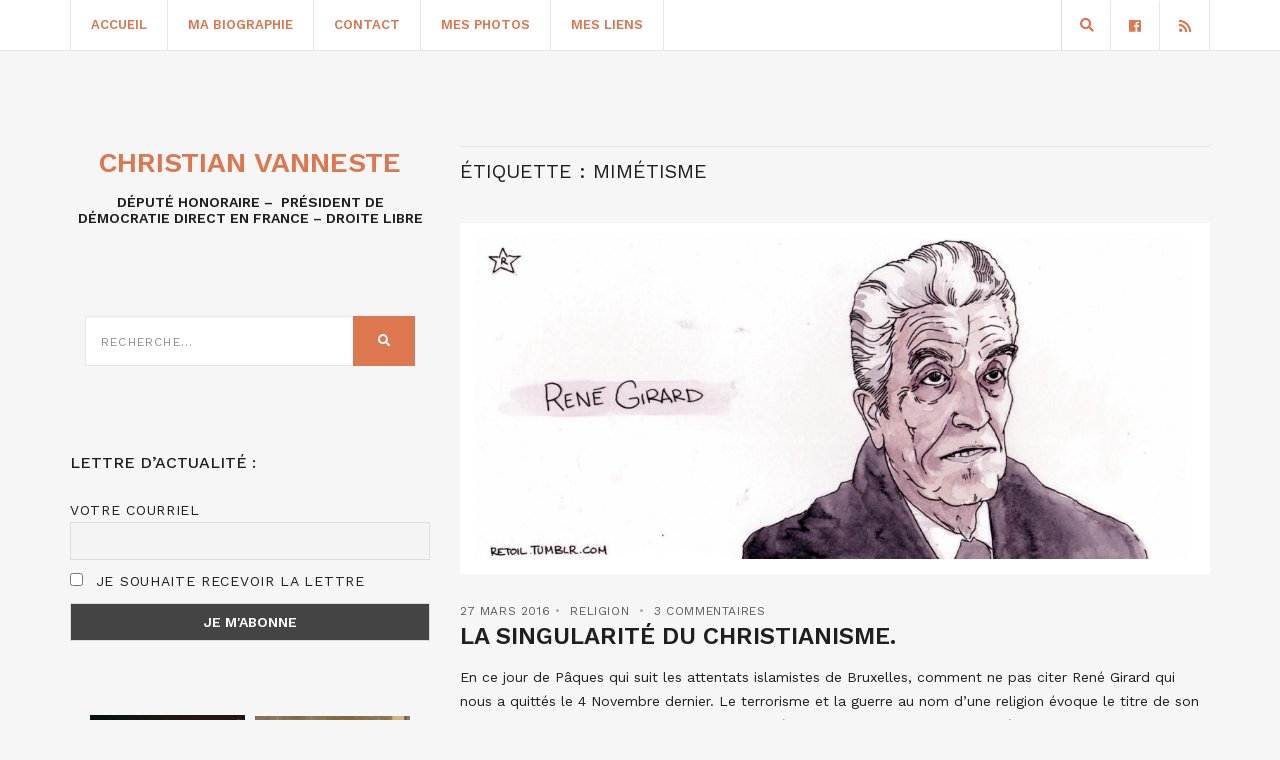

--- FILE ---
content_type: text/html; charset=UTF-8
request_url: https://www.christianvanneste.fr/tag/mimetisme/
body_size: 14516
content:
<!doctype html>
<html lang="fr-FR">
<head>
	<meta charset="UTF-8">
	<meta name="viewport" content="width=device-width, initial-scale=1">
	<link rel="pingback" href="https://www.christianvanneste.fr/xmlrpc.php">

	<meta name='robots' content='noindex, follow' />
	<style>img:is([sizes="auto" i], [sizes^="auto," i]) { contain-intrinsic-size: 3000px 1500px }</style>
	
	<!-- This site is optimized with the Yoast SEO plugin v26.1.1 - https://yoast.com/wordpress/plugins/seo/ -->
	<title>Archives des mimétisme - Christian Vanneste</title>
	<meta property="og:locale" content="fr_FR" />
	<meta property="og:type" content="article" />
	<meta property="og:title" content="Archives des mimétisme - Christian Vanneste" />
	<meta property="og:url" content="https://www.christianvanneste.fr/tag/mimetisme/" />
	<meta property="og:site_name" content="Christian Vanneste" />
	<meta name="twitter:card" content="summary_large_image" />
	<script type="application/ld+json" class="yoast-schema-graph">{"@context":"https://schema.org","@graph":[{"@type":"CollectionPage","@id":"https://www.christianvanneste.fr/tag/mimetisme/","url":"https://www.christianvanneste.fr/tag/mimetisme/","name":"Archives des mimétisme - Christian Vanneste","isPartOf":{"@id":"https://www.christianvanneste.fr/#website"},"primaryImageOfPage":{"@id":"https://www.christianvanneste.fr/tag/mimetisme/#primaryimage"},"image":{"@id":"https://www.christianvanneste.fr/tag/mimetisme/#primaryimage"},"thumbnailUrl":"https://www.christianvanneste.fr/wp-content/uploads/2016/03/renegirard.jpg","breadcrumb":{"@id":"https://www.christianvanneste.fr/tag/mimetisme/#breadcrumb"},"inLanguage":"fr-FR"},{"@type":"ImageObject","inLanguage":"fr-FR","@id":"https://www.christianvanneste.fr/tag/mimetisme/#primaryimage","url":"https://www.christianvanneste.fr/wp-content/uploads/2016/03/renegirard.jpg","contentUrl":"https://www.christianvanneste.fr/wp-content/uploads/2016/03/renegirard.jpg","width":1456,"height":648},{"@type":"BreadcrumbList","@id":"https://www.christianvanneste.fr/tag/mimetisme/#breadcrumb","itemListElement":[{"@type":"ListItem","position":1,"name":"Accueil","item":"https://www.christianvanneste.fr/"},{"@type":"ListItem","position":2,"name":"mimétisme"}]},{"@type":"WebSite","@id":"https://www.christianvanneste.fr/#website","url":"https://www.christianvanneste.fr/","name":"Christian Vanneste","description":"Député Honoraire - Président du RPF -  Président d&#039;honneur de Famille et Liberté","publisher":{"@id":"https://www.christianvanneste.fr/#organization"},"potentialAction":[{"@type":"SearchAction","target":{"@type":"EntryPoint","urlTemplate":"https://www.christianvanneste.fr/?s={search_term_string}"},"query-input":{"@type":"PropertyValueSpecification","valueRequired":true,"valueName":"search_term_string"}}],"inLanguage":"fr-FR"},{"@type":"Organization","@id":"https://www.christianvanneste.fr/#organization","name":"Christian Vanneste","url":"https://www.christianvanneste.fr/","logo":{"@type":"ImageObject","inLanguage":"fr-FR","@id":"https://www.christianvanneste.fr/#/schema/logo/image/","url":"https://www.christianvanneste.fr/wp-content/uploads/2020/12/logo-christian-vanneste.png","contentUrl":"https://www.christianvanneste.fr/wp-content/uploads/2020/12/logo-christian-vanneste.png","width":406,"height":121,"caption":"Christian Vanneste"},"image":{"@id":"https://www.christianvanneste.fr/#/schema/logo/image/"},"sameAs":["https://www.facebook.com/ChristianVanneste59/"]}]}</script>
	<!-- / Yoast SEO plugin. -->


<link rel='dns-prefetch' href='//www.google.com' />
<link rel='dns-prefetch' href='//cdnjs.cloudflare.com' />
<link rel="alternate" type="application/rss+xml" title="Christian Vanneste &raquo; Flux" href="https://www.christianvanneste.fr/feed/" />
<link rel="alternate" type="application/rss+xml" title="Christian Vanneste &raquo; Flux des commentaires" href="https://www.christianvanneste.fr/comments/feed/" />
<link rel="alternate" type="application/rss+xml" title="Christian Vanneste &raquo; Flux de l’étiquette mimétisme" href="https://www.christianvanneste.fr/tag/mimetisme/feed/" />
<script type="text/javascript">
/* <![CDATA[ */
window._wpemojiSettings = {"baseUrl":"https:\/\/s.w.org\/images\/core\/emoji\/16.0.1\/72x72\/","ext":".png","svgUrl":"https:\/\/s.w.org\/images\/core\/emoji\/16.0.1\/svg\/","svgExt":".svg","source":{"concatemoji":"https:\/\/www.christianvanneste.fr\/wp-includes\/js\/wp-emoji-release.min.js?ver=6.8.3"}};
/*! This file is auto-generated */
!function(s,n){var o,i,e;function c(e){try{var t={supportTests:e,timestamp:(new Date).valueOf()};sessionStorage.setItem(o,JSON.stringify(t))}catch(e){}}function p(e,t,n){e.clearRect(0,0,e.canvas.width,e.canvas.height),e.fillText(t,0,0);var t=new Uint32Array(e.getImageData(0,0,e.canvas.width,e.canvas.height).data),a=(e.clearRect(0,0,e.canvas.width,e.canvas.height),e.fillText(n,0,0),new Uint32Array(e.getImageData(0,0,e.canvas.width,e.canvas.height).data));return t.every(function(e,t){return e===a[t]})}function u(e,t){e.clearRect(0,0,e.canvas.width,e.canvas.height),e.fillText(t,0,0);for(var n=e.getImageData(16,16,1,1),a=0;a<n.data.length;a++)if(0!==n.data[a])return!1;return!0}function f(e,t,n,a){switch(t){case"flag":return n(e,"\ud83c\udff3\ufe0f\u200d\u26a7\ufe0f","\ud83c\udff3\ufe0f\u200b\u26a7\ufe0f")?!1:!n(e,"\ud83c\udde8\ud83c\uddf6","\ud83c\udde8\u200b\ud83c\uddf6")&&!n(e,"\ud83c\udff4\udb40\udc67\udb40\udc62\udb40\udc65\udb40\udc6e\udb40\udc67\udb40\udc7f","\ud83c\udff4\u200b\udb40\udc67\u200b\udb40\udc62\u200b\udb40\udc65\u200b\udb40\udc6e\u200b\udb40\udc67\u200b\udb40\udc7f");case"emoji":return!a(e,"\ud83e\udedf")}return!1}function g(e,t,n,a){var r="undefined"!=typeof WorkerGlobalScope&&self instanceof WorkerGlobalScope?new OffscreenCanvas(300,150):s.createElement("canvas"),o=r.getContext("2d",{willReadFrequently:!0}),i=(o.textBaseline="top",o.font="600 32px Arial",{});return e.forEach(function(e){i[e]=t(o,e,n,a)}),i}function t(e){var t=s.createElement("script");t.src=e,t.defer=!0,s.head.appendChild(t)}"undefined"!=typeof Promise&&(o="wpEmojiSettingsSupports",i=["flag","emoji"],n.supports={everything:!0,everythingExceptFlag:!0},e=new Promise(function(e){s.addEventListener("DOMContentLoaded",e,{once:!0})}),new Promise(function(t){var n=function(){try{var e=JSON.parse(sessionStorage.getItem(o));if("object"==typeof e&&"number"==typeof e.timestamp&&(new Date).valueOf()<e.timestamp+604800&&"object"==typeof e.supportTests)return e.supportTests}catch(e){}return null}();if(!n){if("undefined"!=typeof Worker&&"undefined"!=typeof OffscreenCanvas&&"undefined"!=typeof URL&&URL.createObjectURL&&"undefined"!=typeof Blob)try{var e="postMessage("+g.toString()+"("+[JSON.stringify(i),f.toString(),p.toString(),u.toString()].join(",")+"));",a=new Blob([e],{type:"text/javascript"}),r=new Worker(URL.createObjectURL(a),{name:"wpTestEmojiSupports"});return void(r.onmessage=function(e){c(n=e.data),r.terminate(),t(n)})}catch(e){}c(n=g(i,f,p,u))}t(n)}).then(function(e){for(var t in e)n.supports[t]=e[t],n.supports.everything=n.supports.everything&&n.supports[t],"flag"!==t&&(n.supports.everythingExceptFlag=n.supports.everythingExceptFlag&&n.supports[t]);n.supports.everythingExceptFlag=n.supports.everythingExceptFlag&&!n.supports.flag,n.DOMReady=!1,n.readyCallback=function(){n.DOMReady=!0}}).then(function(){return e}).then(function(){var e;n.supports.everything||(n.readyCallback(),(e=n.source||{}).concatemoji?t(e.concatemoji):e.wpemoji&&e.twemoji&&(t(e.twemoji),t(e.wpemoji)))}))}((window,document),window._wpemojiSettings);
/* ]]> */
</script>
<style id='wp-emoji-styles-inline-css' type='text/css'>

	img.wp-smiley, img.emoji {
		display: inline !important;
		border: none !important;
		box-shadow: none !important;
		height: 1em !important;
		width: 1em !important;
		margin: 0 0.07em !important;
		vertical-align: -0.1em !important;
		background: none !important;
		padding: 0 !important;
	}
</style>
<link rel='stylesheet' id='wp-block-library-css' href='https://www.christianvanneste.fr/wp-includes/css/dist/block-library/style.min.css?ver=6.8.3' type='text/css' media='all' />
<style id='classic-theme-styles-inline-css' type='text/css'>
/*! This file is auto-generated */
.wp-block-button__link{color:#fff;background-color:#32373c;border-radius:9999px;box-shadow:none;text-decoration:none;padding:calc(.667em + 2px) calc(1.333em + 2px);font-size:1.125em}.wp-block-file__button{background:#32373c;color:#fff;text-decoration:none}
</style>
<style id='global-styles-inline-css' type='text/css'>
:root{--wp--preset--aspect-ratio--square: 1;--wp--preset--aspect-ratio--4-3: 4/3;--wp--preset--aspect-ratio--3-4: 3/4;--wp--preset--aspect-ratio--3-2: 3/2;--wp--preset--aspect-ratio--2-3: 2/3;--wp--preset--aspect-ratio--16-9: 16/9;--wp--preset--aspect-ratio--9-16: 9/16;--wp--preset--color--black: #000000;--wp--preset--color--cyan-bluish-gray: #abb8c3;--wp--preset--color--white: #ffffff;--wp--preset--color--pale-pink: #f78da7;--wp--preset--color--vivid-red: #cf2e2e;--wp--preset--color--luminous-vivid-orange: #ff6900;--wp--preset--color--luminous-vivid-amber: #fcb900;--wp--preset--color--light-green-cyan: #7bdcb5;--wp--preset--color--vivid-green-cyan: #00d084;--wp--preset--color--pale-cyan-blue: #8ed1fc;--wp--preset--color--vivid-cyan-blue: #0693e3;--wp--preset--color--vivid-purple: #9b51e0;--wp--preset--gradient--vivid-cyan-blue-to-vivid-purple: linear-gradient(135deg,rgba(6,147,227,1) 0%,rgb(155,81,224) 100%);--wp--preset--gradient--light-green-cyan-to-vivid-green-cyan: linear-gradient(135deg,rgb(122,220,180) 0%,rgb(0,208,130) 100%);--wp--preset--gradient--luminous-vivid-amber-to-luminous-vivid-orange: linear-gradient(135deg,rgba(252,185,0,1) 0%,rgba(255,105,0,1) 100%);--wp--preset--gradient--luminous-vivid-orange-to-vivid-red: linear-gradient(135deg,rgba(255,105,0,1) 0%,rgb(207,46,46) 100%);--wp--preset--gradient--very-light-gray-to-cyan-bluish-gray: linear-gradient(135deg,rgb(238,238,238) 0%,rgb(169,184,195) 100%);--wp--preset--gradient--cool-to-warm-spectrum: linear-gradient(135deg,rgb(74,234,220) 0%,rgb(151,120,209) 20%,rgb(207,42,186) 40%,rgb(238,44,130) 60%,rgb(251,105,98) 80%,rgb(254,248,76) 100%);--wp--preset--gradient--blush-light-purple: linear-gradient(135deg,rgb(255,206,236) 0%,rgb(152,150,240) 100%);--wp--preset--gradient--blush-bordeaux: linear-gradient(135deg,rgb(254,205,165) 0%,rgb(254,45,45) 50%,rgb(107,0,62) 100%);--wp--preset--gradient--luminous-dusk: linear-gradient(135deg,rgb(255,203,112) 0%,rgb(199,81,192) 50%,rgb(65,88,208) 100%);--wp--preset--gradient--pale-ocean: linear-gradient(135deg,rgb(255,245,203) 0%,rgb(182,227,212) 50%,rgb(51,167,181) 100%);--wp--preset--gradient--electric-grass: linear-gradient(135deg,rgb(202,248,128) 0%,rgb(113,206,126) 100%);--wp--preset--gradient--midnight: linear-gradient(135deg,rgb(2,3,129) 0%,rgb(40,116,252) 100%);--wp--preset--font-size--small: 13px;--wp--preset--font-size--medium: 20px;--wp--preset--font-size--large: 36px;--wp--preset--font-size--x-large: 42px;--wp--preset--spacing--20: 0.44rem;--wp--preset--spacing--30: 0.67rem;--wp--preset--spacing--40: 1rem;--wp--preset--spacing--50: 1.5rem;--wp--preset--spacing--60: 2.25rem;--wp--preset--spacing--70: 3.38rem;--wp--preset--spacing--80: 5.06rem;--wp--preset--shadow--natural: 6px 6px 9px rgba(0, 0, 0, 0.2);--wp--preset--shadow--deep: 12px 12px 50px rgba(0, 0, 0, 0.4);--wp--preset--shadow--sharp: 6px 6px 0px rgba(0, 0, 0, 0.2);--wp--preset--shadow--outlined: 6px 6px 0px -3px rgba(255, 255, 255, 1), 6px 6px rgba(0, 0, 0, 1);--wp--preset--shadow--crisp: 6px 6px 0px rgba(0, 0, 0, 1);}:where(.is-layout-flex){gap: 0.5em;}:where(.is-layout-grid){gap: 0.5em;}body .is-layout-flex{display: flex;}.is-layout-flex{flex-wrap: wrap;align-items: center;}.is-layout-flex > :is(*, div){margin: 0;}body .is-layout-grid{display: grid;}.is-layout-grid > :is(*, div){margin: 0;}:where(.wp-block-columns.is-layout-flex){gap: 2em;}:where(.wp-block-columns.is-layout-grid){gap: 2em;}:where(.wp-block-post-template.is-layout-flex){gap: 1.25em;}:where(.wp-block-post-template.is-layout-grid){gap: 1.25em;}.has-black-color{color: var(--wp--preset--color--black) !important;}.has-cyan-bluish-gray-color{color: var(--wp--preset--color--cyan-bluish-gray) !important;}.has-white-color{color: var(--wp--preset--color--white) !important;}.has-pale-pink-color{color: var(--wp--preset--color--pale-pink) !important;}.has-vivid-red-color{color: var(--wp--preset--color--vivid-red) !important;}.has-luminous-vivid-orange-color{color: var(--wp--preset--color--luminous-vivid-orange) !important;}.has-luminous-vivid-amber-color{color: var(--wp--preset--color--luminous-vivid-amber) !important;}.has-light-green-cyan-color{color: var(--wp--preset--color--light-green-cyan) !important;}.has-vivid-green-cyan-color{color: var(--wp--preset--color--vivid-green-cyan) !important;}.has-pale-cyan-blue-color{color: var(--wp--preset--color--pale-cyan-blue) !important;}.has-vivid-cyan-blue-color{color: var(--wp--preset--color--vivid-cyan-blue) !important;}.has-vivid-purple-color{color: var(--wp--preset--color--vivid-purple) !important;}.has-black-background-color{background-color: var(--wp--preset--color--black) !important;}.has-cyan-bluish-gray-background-color{background-color: var(--wp--preset--color--cyan-bluish-gray) !important;}.has-white-background-color{background-color: var(--wp--preset--color--white) !important;}.has-pale-pink-background-color{background-color: var(--wp--preset--color--pale-pink) !important;}.has-vivid-red-background-color{background-color: var(--wp--preset--color--vivid-red) !important;}.has-luminous-vivid-orange-background-color{background-color: var(--wp--preset--color--luminous-vivid-orange) !important;}.has-luminous-vivid-amber-background-color{background-color: var(--wp--preset--color--luminous-vivid-amber) !important;}.has-light-green-cyan-background-color{background-color: var(--wp--preset--color--light-green-cyan) !important;}.has-vivid-green-cyan-background-color{background-color: var(--wp--preset--color--vivid-green-cyan) !important;}.has-pale-cyan-blue-background-color{background-color: var(--wp--preset--color--pale-cyan-blue) !important;}.has-vivid-cyan-blue-background-color{background-color: var(--wp--preset--color--vivid-cyan-blue) !important;}.has-vivid-purple-background-color{background-color: var(--wp--preset--color--vivid-purple) !important;}.has-black-border-color{border-color: var(--wp--preset--color--black) !important;}.has-cyan-bluish-gray-border-color{border-color: var(--wp--preset--color--cyan-bluish-gray) !important;}.has-white-border-color{border-color: var(--wp--preset--color--white) !important;}.has-pale-pink-border-color{border-color: var(--wp--preset--color--pale-pink) !important;}.has-vivid-red-border-color{border-color: var(--wp--preset--color--vivid-red) !important;}.has-luminous-vivid-orange-border-color{border-color: var(--wp--preset--color--luminous-vivid-orange) !important;}.has-luminous-vivid-amber-border-color{border-color: var(--wp--preset--color--luminous-vivid-amber) !important;}.has-light-green-cyan-border-color{border-color: var(--wp--preset--color--light-green-cyan) !important;}.has-vivid-green-cyan-border-color{border-color: var(--wp--preset--color--vivid-green-cyan) !important;}.has-pale-cyan-blue-border-color{border-color: var(--wp--preset--color--pale-cyan-blue) !important;}.has-vivid-cyan-blue-border-color{border-color: var(--wp--preset--color--vivid-cyan-blue) !important;}.has-vivid-purple-border-color{border-color: var(--wp--preset--color--vivid-purple) !important;}.has-vivid-cyan-blue-to-vivid-purple-gradient-background{background: var(--wp--preset--gradient--vivid-cyan-blue-to-vivid-purple) !important;}.has-light-green-cyan-to-vivid-green-cyan-gradient-background{background: var(--wp--preset--gradient--light-green-cyan-to-vivid-green-cyan) !important;}.has-luminous-vivid-amber-to-luminous-vivid-orange-gradient-background{background: var(--wp--preset--gradient--luminous-vivid-amber-to-luminous-vivid-orange) !important;}.has-luminous-vivid-orange-to-vivid-red-gradient-background{background: var(--wp--preset--gradient--luminous-vivid-orange-to-vivid-red) !important;}.has-very-light-gray-to-cyan-bluish-gray-gradient-background{background: var(--wp--preset--gradient--very-light-gray-to-cyan-bluish-gray) !important;}.has-cool-to-warm-spectrum-gradient-background{background: var(--wp--preset--gradient--cool-to-warm-spectrum) !important;}.has-blush-light-purple-gradient-background{background: var(--wp--preset--gradient--blush-light-purple) !important;}.has-blush-bordeaux-gradient-background{background: var(--wp--preset--gradient--blush-bordeaux) !important;}.has-luminous-dusk-gradient-background{background: var(--wp--preset--gradient--luminous-dusk) !important;}.has-pale-ocean-gradient-background{background: var(--wp--preset--gradient--pale-ocean) !important;}.has-electric-grass-gradient-background{background: var(--wp--preset--gradient--electric-grass) !important;}.has-midnight-gradient-background{background: var(--wp--preset--gradient--midnight) !important;}.has-small-font-size{font-size: var(--wp--preset--font-size--small) !important;}.has-medium-font-size{font-size: var(--wp--preset--font-size--medium) !important;}.has-large-font-size{font-size: var(--wp--preset--font-size--large) !important;}.has-x-large-font-size{font-size: var(--wp--preset--font-size--x-large) !important;}
:where(.wp-block-post-template.is-layout-flex){gap: 1.25em;}:where(.wp-block-post-template.is-layout-grid){gap: 1.25em;}
:where(.wp-block-columns.is-layout-flex){gap: 2em;}:where(.wp-block-columns.is-layout-grid){gap: 2em;}
:root :where(.wp-block-pullquote){font-size: 1.5em;line-height: 1.6;}
</style>
<link rel='stylesheet' id='gutenbee-animations-css' href='https://www.christianvanneste.fr/wp-content/plugins/gutenbee/build/gutenbee.animations.css?ver=2.19.0' type='text/css' media='all' />
<link rel='stylesheet' id='wordpress-gdpr-css' href='https://www.christianvanneste.fr/wp-content/plugins/wordpress-gdpr/public/css/wordpress-gdpr-public.css?ver=1.9.8' type='text/css' media='all' />
<link rel='stylesheet' id='font-awesome-css' href='https://cdnjs.cloudflare.com/ajax/libs/font-awesome/4.7.0/css/font-awesome.min.css?ver=4.7.0' type='text/css' media='all' />
<link rel='stylesheet' id='brittany-google-font-css' href='//fonts.googleapis.com/css?family=Work+Sans%3A400%2C500%2C600%2C700&#038;ver=6.8.3' type='text/css' media='all' />
<link rel='stylesheet' id='brittany-base-css' href='https://www.christianvanneste.fr/wp-content/themes/brittany/css/base.css?ver=2.1.1' type='text/css' media='all' />
<link rel='stylesheet' id='brittany-common-css' href='https://www.christianvanneste.fr/wp-content/themes/brittany/common/css/global.css?ver=2.1.1' type='text/css' media='all' />
<link rel='stylesheet' id='flexslider-css' href='https://www.christianvanneste.fr/wp-content/themes/brittany/css/flexslider.css?ver=2.1.1' type='text/css' media='all' />
<link rel='stylesheet' id='mmenu-css' href='https://www.christianvanneste.fr/wp-content/themes/brittany/css/mmenu.css?ver=2.1.1' type='text/css' media='all' />
<link rel='stylesheet' id='font-awesome-5-css' href='https://www.christianvanneste.fr/wp-content/themes/brittany/assets/fontawesome/css/all.min.css?ver=2.1.1' type='text/css' media='all' />
<link rel='stylesheet' id='magnific-popup-css' href='https://www.christianvanneste.fr/wp-content/themes/brittany/css/magnific.css?ver=2.1.1' type='text/css' media='all' />
<link rel='stylesheet' id='slick-css' href='https://www.christianvanneste.fr/wp-content/themes/brittany/css/slick.css?ver=2.1.1' type='text/css' media='all' />
<link rel='stylesheet' id='brittany-style-css' href='https://www.christianvanneste.fr/wp-content/themes/brittany/style.css?ver=2.1.1' type='text/css' media='all' />
<link rel='stylesheet' id='newsletter-css' href='https://www.christianvanneste.fr/wp-content/plugins/newsletter/style.css?ver=8.9.9' type='text/css' media='all' />
<script type="text/javascript" src="https://www.christianvanneste.fr/wp-includes/js/jquery/jquery.min.js?ver=3.7.1" id="jquery-core-js"></script>
<script type="text/javascript" src="https://www.christianvanneste.fr/wp-includes/js/jquery/jquery-migrate.min.js?ver=3.4.1" id="jquery-migrate-js"></script>
<link rel="https://api.w.org/" href="https://www.christianvanneste.fr/wp-json/" /><link rel="alternate" title="JSON" type="application/json" href="https://www.christianvanneste.fr/wp-json/wp/v2/tags/4279" /><link rel="EditURI" type="application/rsd+xml" title="RSD" href="https://www.christianvanneste.fr/xmlrpc.php?rsd" />
<meta name="generator" content="WordPress 6.8.3" />
<meta name="generator" content="Redux 4.5.8" /><style type="text/css">		a, a:hover,
		.item-title a:hover,
		.btn:hover,
		input[type="button"]:hover,
		input[type="submit"]:hover,
		input[type="reset"]:hover,
		button:hover,
		.comment-author a:hover,
		.comment-metadata a:hover,
		.main-search-trigger:hover,
		.entry-item-title:hover a,
		.entry-item-categories a:hover,
		.entry-item-sharing a:hover,
		.entry-slide-control a:hover,
		.entry-title:hover a,
		.entry-meta a:hover,
		.entry-content blockquote::before,
		.row-table-left a:not(.btn):hover,
		.row-table-right a:not(.btn):hover,
		#paging a:hover,
		#paging .current,
		.navigation > li > a:hover,
		.navigation > li.sfHover > a,
		.navigation > li.sfHover > a:active,
		.navigation > li.current_page_item > a,
		.navigation > li.current-menu-item > a,
		.navigation > li.current-menu-ancestor > a,
		.navigation > li.current-menu-parent > a,
		.navigation > li.current > a,
		.navigation > li ul a:hover,
		.navigation > li ul .sfHover > a,
		.social-icon:hover,
		.select2-container.select2-container--default .select2-results__option--highlighted[data-selected] {
			color: #dd774f;
		}

		.btn,
		input[type="button"],
		input[type="submit"],
		input[type="reset"],
		button,
		.woocommerce-message,
		.woocommerce-error,
		.woocommerce-info,
		.woocommerce-noreviews,
		.onsale,
		.woocommerce-product-gallery__trigger,
		.product .summary ul li:before,
		.shop_attributes th:first-child:before,
		.cart-dropdown:hover .cart-dropdown-toggle,
		.cart-dropdown.cart-dropdown-open .cart-dropdown-toggle,
		.ci-badge,
		.qty-btn:hover,
		.price_slider .ui-slider-handle {
			background-color: #dd774f;
		}

		.cart-dropdown.cart-dropdown-open .cart-dropdown-toggle .ci-badge,
		.cart-dropdown:hover .cart-dropdown-toggle .ci-badge {
			border-color: #dd774f;
		}
				.entry-content a,
		.entry-content a:hover {
			color: #dd774f;
		}
				.entry-content a:hover {
			color: #dd5738;
		}
				.btn,
		input[type="button"],
		input[type="submit"],
		input[type="reset"],
		button,
		.comment-reply-link {
			background-color: #dd774f;
		}
				.header a,
		.navigation a  {
			color: #dd774f;
		}
				.header a:hover,
		.navigation > li > a:hover,
		.navigation > li.sfHover > a,
		.navigation > li.sfHover > a:active,
		.navigation > li.current_page_item > a,
		.navigation > li.current-menu-item > a,
		.navigation > li.current-menu-ancestor > a,
		.navigation > li.current-menu-parent > a,
		.navigation > li.current > a,
		.navigation > li ul a:hover,
		.navigation > li ul .sfHover > a{
			color: #dd5738;
		}
				.sidebar a,
		.sidebar a:hover {
			color: #dd774f;
		}
				.sidebar a:hover {
			color: #dd5738;
		}
		</style><style type="text/css">.recentcomments a{display:inline !important;padding:0 !important;margin:0 !important;}</style>		<style type="text/css" id="wp-custom-css">
			.footer .textwidget .newsletter-form {
	padding: 0;
}


/*body {
    background: url(http://www.christianvanneste.fr/wp-content/themes/vanneste/images/default/body-bg.jpg) repeat-y 55% 45%;
    background-color: #2a435b;
}*/

.footer {
    padding: 25px 0 10px;
}

.main {
	padding:20px 0;
}

.sidebar form.searchform {
    background: transparent;
}

.widget-title {
	border:0px solid white;
}

.page-id-29353 input.tnp-email {
    background: white;
}

img.pf-button-img {
    padding: 0;
    background: #f6f6f6;
}

.pf-button {
    margin-bottom: 15px;
}		</style>
		</head>
<body class="archive tag tag-mimetisme tag-4279 wp-theme-brittany">


<div id="page">
	<header class="header header-fixed">

		<div id="mobilemenu"></div>

		<div class="header-bar">
			<div class="container">
				<div class="row">
					<div class="col-xs-12">
						<div class="header-bar-wrap">
							<div class="header-bar-left">
								<a href="#mobilemenu" class="mobile-nav-trigger"><i class="fas fa-bars"></i></a>

								
								<nav class="nav">
									<ul id="menu-main-menu" class="navigation"><li id="menu-item-99" class="menu-item menu-item-type-custom menu-item-object-custom menu-item-home menu-item-99"><a href="https://www.christianvanneste.fr/">Accueil</a></li>
<li id="menu-item-10714" class="menu-item menu-item-type-post_type menu-item-object-page menu-item-10714"><a href="https://www.christianvanneste.fr/mon-portrait/">Ma biographie</a></li>
<li id="menu-item-91" class="menu-item menu-item-type-post_type menu-item-object-page menu-item-91"><a href="https://www.christianvanneste.fr/contact/">Contact</a></li>
<li id="menu-item-10663" class="menu-item menu-item-type-post_type menu-item-object-page menu-item-10663"><a href="https://www.christianvanneste.fr/mes-photos/">Mes photos</a></li>
<li id="menu-item-10665" class="menu-item menu-item-type-post_type menu-item-object-page menu-item-10665"><a href="https://www.christianvanneste.fr/mes-liens/">Mes liens</a></li>
</ul>								</nav><!-- #nav -->
							</div>

							<div class="header-bar-right">
																									

										<ul class="social-icons">
			<li><a href="https://www.facebook.com/ChristianVanneste59/" class="social-icon" target="_blank"><i class="fab fa-facebook"></i></a></li>							<li><a href="https://www.christianvanneste.fr/feed/" class="social-icon" target="_blank"><i class="fas fa-rss"></i></a></li>
					</ul>
		
																	<a href="#" class="main-search-trigger"><i class="fas fa-search"></i></a>
															</div>
						</div>

													<div class="header-search-wrap">
								<form action="https://www.christianvanneste.fr/" class="searchform-header">
									<label class="sr-only" for="header-search">Recherche sur : </label>
									<input type="search" id="header-search" name="s" value="" placeholder="Tapez votre recherche puis appuyez sur entrer">
								</form>
							</div>
											</div>
				</div>
			</div>
		</div>

					<div class="logo-wrap">
				<div class="container">
					<div class="row">
						<div class="col-xs-12">
							<div class="site-logo">
								
															</div>

													</div>
					</div>
				</div>
			</div>
			</header>


<main class="main">
	<div class="container">
		<div class="row">

			
			<div class="col-md-8 col-md-push-4">
									<h2 class="section-title">Étiquette : <span>mimétisme</span></h2>
				
				
				
				<article id="entry-19474" class="entry post-19474 post type-post status-publish format-standard has-post-thumbnail hentry category-religion tag-bouc-emissaire tag-christianisme tag-desirbesoin tag-dieu tag-djihad tag-evangiles tag-islam tag-materialisme tag-mimetisme tag-religion tag-rene-girard tag-sacrifice tag-violence">
			<figure class="entry-thumb">
			<a href="https://www.christianvanneste.fr/2016/03/27/la-singularite-du-christianisme/">
				<img width="748" height="333" src="https://www.christianvanneste.fr/wp-content/uploads/2016/03/renegirard.jpg" class="attachment-post-thumbnail size-post-thumbnail wp-post-image" alt="" decoding="async" fetchpriority="high" srcset="https://www.christianvanneste.fr/wp-content/uploads/2016/03/renegirard.jpg 1456w, https://www.christianvanneste.fr/wp-content/uploads/2016/03/renegirard-300x134.jpg 300w, https://www.christianvanneste.fr/wp-content/uploads/2016/03/renegirard-1024x456.jpg 1024w" sizes="(max-width: 748px) 100vw, 748px" />			</a>
		</figure>
	
			<div class="entry-meta">
			
			<time class="entry-time" datetime="2016-03-27T10:26:09+01:00">27 mars 2016</time>

			<div class="entry-categories">
				<a href="https://www.christianvanneste.fr/category/religion/" rel="category tag">Religion</a>			</div>

			<a href="https://www.christianvanneste.fr/2016/03/27/la-singularite-du-christianisme/#comments" class="entry-comments-no">3 commentaires</a>
		</div>
	
	<h2 class="entry-title">
		<a href="https://www.christianvanneste.fr/2016/03/27/la-singularite-du-christianisme/">
			La singularité du christianisme.		</a>
	</h2>

	<div class="entry-content">
		<p>En ce jour de Pâques qui suit les attentats islamistes de Bruxelles, comment ne pas citer René Girard qui nous a quittés le 4 Novembre dernier. Le terrorisme et la guerre au nom d&#8217;une religion évoque le titre de son ouvrage le plus connu : &#8220;La Violence et le Sacré&#8221;. Ce peut être l&#8217;occasion d&#8217;appréhender [&hellip;]</p>
	</div>

	<div class="row-table">
		<div class="row-table-left">
			<a href="https://www.christianvanneste.fr/2016/03/27/la-singularite-du-christianisme/">Lire la suite <i class="fas fa-angle-right"></i></a>
		</div>

		<div class="row-table-right">
			<div class="entry-item-sharing">
		<a href="https://www.facebook.com/sharer.php?u=https://www.christianvanneste.fr/2016/03/27/la-singularite-du-christianisme/" target="_blank"><i class="fab fa-facebook-f"></i></a>
	<a href="https://twitter.com/share?url=https://www.christianvanneste.fr/2016/03/27/la-singularite-du-christianisme/" target="_blank"><i class="fab fa-twitter"></i></a>
			<a href="https://pinterest.com/pin/create/bookmarklet/?url=https://www.christianvanneste.fr/2016/03/27/la-singularite-du-christianisme/&#038;description=La%20singularité%20du%20christianisme.&#038;media=https://www.christianvanneste.fr/wp-content/uploads/2016/03/renegirard-1024x456.jpg" target="_blank"><i class="fab fa-pinterest"></i></a>
	</div>
		</div>
	</div>
</article>

				
							</div>

							<div class="col-md-4 col-md-pull-8">
					<div class="sidebar">
	<aside id="text-4" class="widget group widget_text">			<div class="textwidget"><div style="text-align: center;">
<h1 style="text-align: center;"><a href="https://www.christianvanneste.fr">Christian Vanneste</a></h1>
<h2 style="text-align: center; font-size: 14px;">Député Honoraire &#8211;  Président de Démocratie Direct en France &#8211; Droite Libre</h2>
</div>
</div>
		</aside><aside id="search-4" class="widget group widget_search"><form action="https://www.christianvanneste.fr/" class="searchform" method="get" role="search">
	<div>
		<label class="screen-reader-text">Recherche sur : </label>
		<input type="text" placeholder="Recherche..." name="s" value="">
		<button class="searchsubmit" type="submit"><i class="fas fa-search"></i><span class="screen-reader-text">Rechercher</span></button>
	</div>
</form>
</aside><aside id="newsletterwidget-2" class="widget group widget_newsletterwidget"><h3 class="widget-title">Lettre d&#8217;actualité :</h3><div class="tnp tnp-subscription tnp-widget">
<form method="post" action="https://www.christianvanneste.fr/wp-admin/admin-ajax.php?action=tnp&amp;na=s">
<input type="hidden" name="nr" value="widget">
<input type="hidden" name="nlang" value="">
<div class="tnp-field tnp-field-email"><label for="tnp-1">Votre courriel</label>
<input class="tnp-email" type="email" name="ne" id="tnp-1" value="" placeholder="" required></div>
<div class="tnp-field tnp-lists"><div class="tnp-field tnp-field-checkbox tnp-field-list"><label for="nl3"><input type="checkbox" id="nl3" name="nl[]" value="1"> Je souhaite recevoir la lettre</label></div>
</div><div class="tnp-field tnp-field-button" style="text-align: left"><input class="tnp-submit" type="submit" value="Je m&#039;abonne" style="">
</div>
</form>
</div>
</aside><aside id="text-5" class="widget group widget_text">			<div class="textwidget"><div align="center"><a href="https://www.decitre.fr/livres/pour-une-france-liberee-9782917617939.html" target="_blank" rel="noopener"><img decoding="async" src="https://www.christianvanneste.fr/wp-content/uploads/2014/07/vanneste.jpg" alt="Pour une France Libérée" width="155" /></a><a href="https://www.decitre.fr/livres/l-identite-ou-la-mort-9782359791655.html" target="_blank" rel="noopener"><img decoding="async" style="margin-left: 10px;" src="https://www.christianvanneste.fr/wp-content/uploads/2018/10/lidentite-ou-la-mort.jpg" alt="L'identité ou la mort" width="155" /></a></div>
</div>
		</aside><aside id="text-6" class="widget group widget_text"><h3 class="widget-title">Liens :</h3>			<div class="textwidget"><p><a title="https://rpf-france.org" href="https://rpf-france.org" target="_blank" rel="noopener">https://www.rpf-france.org</a></p>
<p><a href="https://www.familleliberte.org/" target="_blank" rel="noopener">https://www.familleliberte.org/</a></p>
</div>
		</aside><aside id="custom_html-2" class="widget_text widget group widget_custom_html"><h3 class="widget-title">Me suivre :</h3><div class="textwidget custom-html-widget"><div class="fb-page fb_iframe_widget" data-href="https://www.facebook.com/ChristianVanneste59/" data-width="250" data-height="400" data-hide-cover="false" data-show-facepile="true" data-show-posts="true" fb-xfbml-state="rendered" fb-iframe-plugin-query="app_id=249643311490&amp;container_width=280&amp;height=400&amp;hide_cover=false&amp;href=https://www.facebook.com/ChristianVanneste59/&amp;locale=fr_FR&amp;sdk=joey&amp;show_facepile=true&amp;show_posts=true&amp;width=250"><span style="vertical-align: bottom; width: 250px; height: 400px;"><iframe name="f3f5f4a15d807d4" width="250px" height="400px" data-testid="fb:page Facebook Social Plugin" title="fb:page Facebook Social Plugin" frameborder="0" allowtransparency="true" allowfullscreen="true" scrolling="no" allow="encrypted-media" src="https://www.facebook.com/v2.3/plugins/page.php?app_id=249643311490&amp;channel=https%3A%2F%2Fstaticxx.facebook.com%2Fx%2Fconnect%2Fxd_arbiter%2F%3Fversion%3D46%23cb%3Df1f49880090999%26domain%3Dwww.christianvanneste.fr%26origin%3Dhttp%253A%252F%252Fwww.christianvanneste.fr%252Ff2afadb20650304%26relation%3Dparent.parent&amp;container_width=280&amp;height=400&amp;hide_cover=false&amp;href=https%3A%2F%2Fwww.facebook.com%2FChristianVanneste59&amp;locale=fr_FR&amp;sdk=joey&amp;show_facepile=true&amp;show_posts=true&amp;width=250" style="border: none; visibility: visible; width: 250px; height: 400px;" class=""></iframe></span></div></div></aside><aside id="ci-latest-posts-2" class="widget group widget_ci-latest-posts"><h3 class="widget-title">Articles récents :</h3><article class="entry-item-media">
			<figure class="entry-item-thumb">
			<a href="https://www.christianvanneste.fr/2026/01/17/la-democratie-directe-est-la-seule-solution-pour-notre-pays/">
				<img width="300" height="300" src="https://www.christianvanneste.fr/wp-content/uploads/2026/01/meilleurs-voeux-2026-1-300x300.png" class="attachment-brittany_square size-brittany_square wp-post-image" alt="" decoding="async" loading="lazy" srcset="https://www.christianvanneste.fr/wp-content/uploads/2026/01/meilleurs-voeux-2026-1-300x300.png 300w, https://www.christianvanneste.fr/wp-content/uploads/2026/01/meilleurs-voeux-2026-1-150x150.png 150w, https://www.christianvanneste.fr/wp-content/uploads/2026/01/meilleurs-voeux-2026-1-100x100.png 100w" sizes="auto, (max-width: 300px) 100vw, 300px" />			</a>
		</figure>
	
	<div class="entry-item-media-content">
		<p class="entry-meta">
			
			<time class="entry-time" datetime="2026-01-17T18:15:43+01:00">17 janvier 2026</time>
		</p>

		<h2 class="entry-item-title">
			<a href="https://www.christianvanneste.fr/2026/01/17/la-democratie-directe-est-la-seule-solution-pour-notre-pays/">
				La démocratie directe est la seule solution pour notre pays.			</a>
		</h2>
	</div>
</article>
<article class="entry-item-media">
			<figure class="entry-item-thumb">
			<a href="https://www.christianvanneste.fr/2026/01/01/la-france-doit-se-donner-un-chef-detat-a-la-hauteur/">
				<img width="300" height="134" src="https://www.christianvanneste.fr/wp-content/uploads/2016/12/trumpoutine.jpg" class="attachment-brittany_square size-brittany_square wp-post-image" alt="" decoding="async" loading="lazy" srcset="https://www.christianvanneste.fr/wp-content/uploads/2016/12/trumpoutine.jpg 1456w, https://www.christianvanneste.fr/wp-content/uploads/2016/12/trumpoutine-300x134.jpg 300w, https://www.christianvanneste.fr/wp-content/uploads/2016/12/trumpoutine-768x342.jpg 768w, https://www.christianvanneste.fr/wp-content/uploads/2016/12/trumpoutine-1024x456.jpg 1024w" sizes="auto, (max-width: 300px) 100vw, 300px" />			</a>
		</figure>
	
	<div class="entry-item-media-content">
		<p class="entry-meta">
			
			<time class="entry-time" datetime="2026-01-01T12:17:56+01:00">1 janvier 2026</time>
		</p>

		<h2 class="entry-item-title">
			<a href="https://www.christianvanneste.fr/2026/01/01/la-france-doit-se-donner-un-chef-detat-a-la-hauteur/">
				La France doit se donner un chef d&#8217;Etat à la hauteur.			</a>
		</h2>
	</div>
</article>
<article class="entry-item-media">
			<figure class="entry-item-thumb">
			<a href="https://www.christianvanneste.fr/2025/08/29/la-demission-de-macron-est-une-urgence-de-salut-public/">
				<img width="300" height="134" src="https://www.christianvanneste.fr/wp-content/uploads/2017/02/macronbaudruche-1.jpg" class="attachment-brittany_square size-brittany_square wp-post-image" alt="" decoding="async" loading="lazy" srcset="https://www.christianvanneste.fr/wp-content/uploads/2017/02/macronbaudruche-1.jpg 1456w, https://www.christianvanneste.fr/wp-content/uploads/2017/02/macronbaudruche-1-300x134.jpg 300w, https://www.christianvanneste.fr/wp-content/uploads/2017/02/macronbaudruche-1-768x342.jpg 768w, https://www.christianvanneste.fr/wp-content/uploads/2017/02/macronbaudruche-1-1024x456.jpg 1024w" sizes="auto, (max-width: 300px) 100vw, 300px" />			</a>
		</figure>
	
	<div class="entry-item-media-content">
		<p class="entry-meta">
			
			<time class="entry-time" datetime="2025-08-29T18:25:29+01:00">29 août 2025</time>
		</p>

		<h2 class="entry-item-title">
			<a href="https://www.christianvanneste.fr/2025/08/29/la-demission-de-macron-est-une-urgence-de-salut-public/">
				La démission de Macron est une urgence de salut public !			</a>
		</h2>
	</div>
</article>
<article class="entry-item-media">
			<figure class="entry-item-thumb">
			<a href="https://www.christianvanneste.fr/2025/06/28/trump-va-t-il-redessiner-le-monde/">
				<img width="300" height="134" src="https://www.christianvanneste.fr/wp-content/uploads/2016/07/donaldtrump.jpg" class="attachment-brittany_square size-brittany_square wp-post-image" alt="" decoding="async" loading="lazy" srcset="https://www.christianvanneste.fr/wp-content/uploads/2016/07/donaldtrump.jpg 1456w, https://www.christianvanneste.fr/wp-content/uploads/2016/07/donaldtrump-300x134.jpg 300w, https://www.christianvanneste.fr/wp-content/uploads/2016/07/donaldtrump-1024x456.jpg 1024w" sizes="auto, (max-width: 300px) 100vw, 300px" />			</a>
		</figure>
	
	<div class="entry-item-media-content">
		<p class="entry-meta">
			
			<time class="entry-time" datetime="2025-06-28T17:53:27+01:00">28 juin 2025</time>
		</p>

		<h2 class="entry-item-title">
			<a href="https://www.christianvanneste.fr/2025/06/28/trump-va-t-il-redessiner-le-monde/">
				Trump va-t-il redessiner le monde ?			</a>
		</h2>
	</div>
</article>
<article class="entry-item-media">
			<figure class="entry-item-thumb">
			<a href="https://www.christianvanneste.fr/2025/05/12/et-revoila-le-referendum/">
				<img width="300" height="134" src="https://www.christianvanneste.fr/wp-content/uploads/2015/09/les3etats.jpg" class="attachment-brittany_square size-brittany_square wp-post-image" alt="" decoding="async" loading="lazy" srcset="https://www.christianvanneste.fr/wp-content/uploads/2015/09/les3etats.jpg 1456w, https://www.christianvanneste.fr/wp-content/uploads/2015/09/les3etats-300x134.jpg 300w, https://www.christianvanneste.fr/wp-content/uploads/2015/09/les3etats-1024x456.jpg 1024w" sizes="auto, (max-width: 300px) 100vw, 300px" />			</a>
		</figure>
	
	<div class="entry-item-media-content">
		<p class="entry-meta">
			
			<time class="entry-time" datetime="2025-05-12T07:39:16+01:00">12 mai 2025</time>
		</p>

		<h2 class="entry-item-title">
			<a href="https://www.christianvanneste.fr/2025/05/12/et-revoila-le-referendum/">
				Et revoilà le référendum&#8230;			</a>
		</h2>
	</div>
</article>
</aside><aside id="recent-comments-4" class="widget group widget_recent_comments"><h3 class="widget-title">Commentaires récents</h3><ul id="recentcomments"><li class="recentcomments"><span class="comment-author-link">Erwan</span> dans <a href="https://www.christianvanneste.fr/2026/01/01/la-france-doit-se-donner-un-chef-detat-a-la-hauteur/#comment-356237">La France doit se donner un chef d&#8217;Etat à la hauteur.</a></li><li class="recentcomments"><span class="comment-author-link"><a href="https://speed-star.org/" class="url" rel="ugc external nofollow">speed stars</a></span> dans <a href="https://www.christianvanneste.fr/2025/08/29/la-demission-de-macron-est-une-urgence-de-salut-public/#comment-279594">La démission de Macron est une urgence de salut public !</a></li><li class="recentcomments"><span class="comment-author-link">Noé Zabon</span> dans <a href="https://www.christianvanneste.fr/2025/08/29/la-demission-de-macron-est-une-urgence-de-salut-public/#comment-262146">La démission de Macron est une urgence de salut public !</a></li><li class="recentcomments"><span class="comment-author-link">Robert</span> dans <a href="https://www.christianvanneste.fr/2025/08/29/la-demission-de-macron-est-une-urgence-de-salut-public/#comment-261527">La démission de Macron est une urgence de salut public !</a></li><li class="recentcomments"><span class="comment-author-link">DIDIER MARECHAL</span> dans <a href="https://www.christianvanneste.fr/2025/04/02/le-6-avril-tous-les-gueux-les-francais-majoritaires-mobilisons-nous-contre-les-zfe/#comment-202132">Le 6 avril, tous les &#8220;Gueux&#8221;, les Français majoritaires, mobilisons nous contre les ZFE !</a></li></ul></aside><aside id="archives-3" class="widget group widget_archive"><h3 class="widget-title">Archives</h3>		<label class="screen-reader-text" for="archives-dropdown-3">Archives</label>
		<select id="archives-dropdown-3" name="archive-dropdown">
			
			<option value="">Sélectionner un mois</option>
				<option value='https://www.christianvanneste.fr/2026/01/'> janvier 2026 </option>
	<option value='https://www.christianvanneste.fr/2025/08/'> août 2025 </option>
	<option value='https://www.christianvanneste.fr/2025/06/'> juin 2025 </option>
	<option value='https://www.christianvanneste.fr/2025/05/'> mai 2025 </option>
	<option value='https://www.christianvanneste.fr/2025/04/'> avril 2025 </option>
	<option value='https://www.christianvanneste.fr/2025/03/'> mars 2025 </option>
	<option value='https://www.christianvanneste.fr/2025/01/'> janvier 2025 </option>
	<option value='https://www.christianvanneste.fr/2024/11/'> novembre 2024 </option>
	<option value='https://www.christianvanneste.fr/2024/10/'> octobre 2024 </option>
	<option value='https://www.christianvanneste.fr/2024/09/'> septembre 2024 </option>
	<option value='https://www.christianvanneste.fr/2024/08/'> août 2024 </option>
	<option value='https://www.christianvanneste.fr/2024/07/'> juillet 2024 </option>
	<option value='https://www.christianvanneste.fr/2024/06/'> juin 2024 </option>
	<option value='https://www.christianvanneste.fr/2024/05/'> mai 2024 </option>
	<option value='https://www.christianvanneste.fr/2024/03/'> mars 2024 </option>
	<option value='https://www.christianvanneste.fr/2024/01/'> janvier 2024 </option>
	<option value='https://www.christianvanneste.fr/2023/11/'> novembre 2023 </option>
	<option value='https://www.christianvanneste.fr/2023/10/'> octobre 2023 </option>
	<option value='https://www.christianvanneste.fr/2023/09/'> septembre 2023 </option>
	<option value='https://www.christianvanneste.fr/2023/08/'> août 2023 </option>
	<option value='https://www.christianvanneste.fr/2023/07/'> juillet 2023 </option>
	<option value='https://www.christianvanneste.fr/2023/06/'> juin 2023 </option>
	<option value='https://www.christianvanneste.fr/2023/05/'> mai 2023 </option>
	<option value='https://www.christianvanneste.fr/2023/04/'> avril 2023 </option>
	<option value='https://www.christianvanneste.fr/2023/03/'> mars 2023 </option>
	<option value='https://www.christianvanneste.fr/2023/02/'> février 2023 </option>
	<option value='https://www.christianvanneste.fr/2023/01/'> janvier 2023 </option>
	<option value='https://www.christianvanneste.fr/2022/12/'> décembre 2022 </option>
	<option value='https://www.christianvanneste.fr/2022/11/'> novembre 2022 </option>
	<option value='https://www.christianvanneste.fr/2022/10/'> octobre 2022 </option>
	<option value='https://www.christianvanneste.fr/2022/09/'> septembre 2022 </option>
	<option value='https://www.christianvanneste.fr/2022/08/'> août 2022 </option>
	<option value='https://www.christianvanneste.fr/2022/07/'> juillet 2022 </option>
	<option value='https://www.christianvanneste.fr/2022/06/'> juin 2022 </option>
	<option value='https://www.christianvanneste.fr/2022/05/'> mai 2022 </option>
	<option value='https://www.christianvanneste.fr/2022/04/'> avril 2022 </option>
	<option value='https://www.christianvanneste.fr/2022/03/'> mars 2022 </option>
	<option value='https://www.christianvanneste.fr/2022/02/'> février 2022 </option>
	<option value='https://www.christianvanneste.fr/2022/01/'> janvier 2022 </option>
	<option value='https://www.christianvanneste.fr/2021/12/'> décembre 2021 </option>
	<option value='https://www.christianvanneste.fr/2021/11/'> novembre 2021 </option>
	<option value='https://www.christianvanneste.fr/2021/10/'> octobre 2021 </option>
	<option value='https://www.christianvanneste.fr/2021/09/'> septembre 2021 </option>
	<option value='https://www.christianvanneste.fr/2021/08/'> août 2021 </option>
	<option value='https://www.christianvanneste.fr/2021/07/'> juillet 2021 </option>
	<option value='https://www.christianvanneste.fr/2021/06/'> juin 2021 </option>
	<option value='https://www.christianvanneste.fr/2021/05/'> mai 2021 </option>
	<option value='https://www.christianvanneste.fr/2021/04/'> avril 2021 </option>
	<option value='https://www.christianvanneste.fr/2021/03/'> mars 2021 </option>
	<option value='https://www.christianvanneste.fr/2021/02/'> février 2021 </option>
	<option value='https://www.christianvanneste.fr/2021/01/'> janvier 2021 </option>
	<option value='https://www.christianvanneste.fr/2020/12/'> décembre 2020 </option>
	<option value='https://www.christianvanneste.fr/2020/11/'> novembre 2020 </option>
	<option value='https://www.christianvanneste.fr/2020/10/'> octobre 2020 </option>
	<option value='https://www.christianvanneste.fr/2020/09/'> septembre 2020 </option>
	<option value='https://www.christianvanneste.fr/2020/08/'> août 2020 </option>
	<option value='https://www.christianvanneste.fr/2020/07/'> juillet 2020 </option>
	<option value='https://www.christianvanneste.fr/2020/06/'> juin 2020 </option>
	<option value='https://www.christianvanneste.fr/2020/05/'> mai 2020 </option>
	<option value='https://www.christianvanneste.fr/2020/04/'> avril 2020 </option>
	<option value='https://www.christianvanneste.fr/2020/03/'> mars 2020 </option>
	<option value='https://www.christianvanneste.fr/2020/02/'> février 2020 </option>
	<option value='https://www.christianvanneste.fr/2020/01/'> janvier 2020 </option>
	<option value='https://www.christianvanneste.fr/2019/12/'> décembre 2019 </option>
	<option value='https://www.christianvanneste.fr/2019/11/'> novembre 2019 </option>
	<option value='https://www.christianvanneste.fr/2019/10/'> octobre 2019 </option>
	<option value='https://www.christianvanneste.fr/2019/09/'> septembre 2019 </option>
	<option value='https://www.christianvanneste.fr/2019/08/'> août 2019 </option>
	<option value='https://www.christianvanneste.fr/2019/07/'> juillet 2019 </option>
	<option value='https://www.christianvanneste.fr/2019/06/'> juin 2019 </option>
	<option value='https://www.christianvanneste.fr/2019/05/'> mai 2019 </option>
	<option value='https://www.christianvanneste.fr/2019/04/'> avril 2019 </option>
	<option value='https://www.christianvanneste.fr/2019/03/'> mars 2019 </option>
	<option value='https://www.christianvanneste.fr/2019/02/'> février 2019 </option>
	<option value='https://www.christianvanneste.fr/2019/01/'> janvier 2019 </option>
	<option value='https://www.christianvanneste.fr/2018/12/'> décembre 2018 </option>
	<option value='https://www.christianvanneste.fr/2018/11/'> novembre 2018 </option>
	<option value='https://www.christianvanneste.fr/2018/10/'> octobre 2018 </option>
	<option value='https://www.christianvanneste.fr/2018/09/'> septembre 2018 </option>
	<option value='https://www.christianvanneste.fr/2018/08/'> août 2018 </option>
	<option value='https://www.christianvanneste.fr/2018/07/'> juillet 2018 </option>
	<option value='https://www.christianvanneste.fr/2018/06/'> juin 2018 </option>
	<option value='https://www.christianvanneste.fr/2018/05/'> mai 2018 </option>
	<option value='https://www.christianvanneste.fr/2018/04/'> avril 2018 </option>
	<option value='https://www.christianvanneste.fr/2018/03/'> mars 2018 </option>
	<option value='https://www.christianvanneste.fr/2018/02/'> février 2018 </option>
	<option value='https://www.christianvanneste.fr/2018/01/'> janvier 2018 </option>
	<option value='https://www.christianvanneste.fr/2017/12/'> décembre 2017 </option>
	<option value='https://www.christianvanneste.fr/2017/11/'> novembre 2017 </option>
	<option value='https://www.christianvanneste.fr/2017/10/'> octobre 2017 </option>
	<option value='https://www.christianvanneste.fr/2017/09/'> septembre 2017 </option>
	<option value='https://www.christianvanneste.fr/2017/08/'> août 2017 </option>
	<option value='https://www.christianvanneste.fr/2017/07/'> juillet 2017 </option>
	<option value='https://www.christianvanneste.fr/2017/06/'> juin 2017 </option>
	<option value='https://www.christianvanneste.fr/2017/05/'> mai 2017 </option>
	<option value='https://www.christianvanneste.fr/2017/04/'> avril 2017 </option>
	<option value='https://www.christianvanneste.fr/2017/03/'> mars 2017 </option>
	<option value='https://www.christianvanneste.fr/2017/02/'> février 2017 </option>
	<option value='https://www.christianvanneste.fr/2017/01/'> janvier 2017 </option>
	<option value='https://www.christianvanneste.fr/2016/12/'> décembre 2016 </option>
	<option value='https://www.christianvanneste.fr/2016/11/'> novembre 2016 </option>
	<option value='https://www.christianvanneste.fr/2016/10/'> octobre 2016 </option>
	<option value='https://www.christianvanneste.fr/2016/09/'> septembre 2016 </option>
	<option value='https://www.christianvanneste.fr/2016/08/'> août 2016 </option>
	<option value='https://www.christianvanneste.fr/2016/07/'> juillet 2016 </option>
	<option value='https://www.christianvanneste.fr/2016/06/'> juin 2016 </option>
	<option value='https://www.christianvanneste.fr/2016/05/'> mai 2016 </option>
	<option value='https://www.christianvanneste.fr/2016/04/'> avril 2016 </option>
	<option value='https://www.christianvanneste.fr/2016/03/'> mars 2016 </option>
	<option value='https://www.christianvanneste.fr/2016/02/'> février 2016 </option>
	<option value='https://www.christianvanneste.fr/2016/01/'> janvier 2016 </option>
	<option value='https://www.christianvanneste.fr/2015/12/'> décembre 2015 </option>
	<option value='https://www.christianvanneste.fr/2015/11/'> novembre 2015 </option>
	<option value='https://www.christianvanneste.fr/2015/10/'> octobre 2015 </option>
	<option value='https://www.christianvanneste.fr/2015/09/'> septembre 2015 </option>
	<option value='https://www.christianvanneste.fr/2015/08/'> août 2015 </option>
	<option value='https://www.christianvanneste.fr/2015/07/'> juillet 2015 </option>
	<option value='https://www.christianvanneste.fr/2015/06/'> juin 2015 </option>
	<option value='https://www.christianvanneste.fr/2015/05/'> mai 2015 </option>
	<option value='https://www.christianvanneste.fr/2015/04/'> avril 2015 </option>
	<option value='https://www.christianvanneste.fr/2015/03/'> mars 2015 </option>
	<option value='https://www.christianvanneste.fr/2015/02/'> février 2015 </option>
	<option value='https://www.christianvanneste.fr/2015/01/'> janvier 2015 </option>
	<option value='https://www.christianvanneste.fr/2014/12/'> décembre 2014 </option>
	<option value='https://www.christianvanneste.fr/2014/11/'> novembre 2014 </option>
	<option value='https://www.christianvanneste.fr/2014/10/'> octobre 2014 </option>
	<option value='https://www.christianvanneste.fr/2014/09/'> septembre 2014 </option>
	<option value='https://www.christianvanneste.fr/2014/08/'> août 2014 </option>
	<option value='https://www.christianvanneste.fr/2014/07/'> juillet 2014 </option>
	<option value='https://www.christianvanneste.fr/2014/06/'> juin 2014 </option>
	<option value='https://www.christianvanneste.fr/2014/05/'> mai 2014 </option>
	<option value='https://www.christianvanneste.fr/2014/04/'> avril 2014 </option>
	<option value='https://www.christianvanneste.fr/2014/03/'> mars 2014 </option>
	<option value='https://www.christianvanneste.fr/2014/02/'> février 2014 </option>
	<option value='https://www.christianvanneste.fr/2014/01/'> janvier 2014 </option>
	<option value='https://www.christianvanneste.fr/2013/12/'> décembre 2013 </option>
	<option value='https://www.christianvanneste.fr/2013/11/'> novembre 2013 </option>
	<option value='https://www.christianvanneste.fr/2013/10/'> octobre 2013 </option>
	<option value='https://www.christianvanneste.fr/2013/09/'> septembre 2013 </option>
	<option value='https://www.christianvanneste.fr/2013/08/'> août 2013 </option>
	<option value='https://www.christianvanneste.fr/2013/07/'> juillet 2013 </option>
	<option value='https://www.christianvanneste.fr/2013/06/'> juin 2013 </option>
	<option value='https://www.christianvanneste.fr/2013/05/'> mai 2013 </option>
	<option value='https://www.christianvanneste.fr/2013/04/'> avril 2013 </option>
	<option value='https://www.christianvanneste.fr/2013/03/'> mars 2013 </option>
	<option value='https://www.christianvanneste.fr/2013/02/'> février 2013 </option>
	<option value='https://www.christianvanneste.fr/2013/01/'> janvier 2013 </option>
	<option value='https://www.christianvanneste.fr/2012/12/'> décembre 2012 </option>
	<option value='https://www.christianvanneste.fr/2012/11/'> novembre 2012 </option>
	<option value='https://www.christianvanneste.fr/2012/10/'> octobre 2012 </option>
	<option value='https://www.christianvanneste.fr/2012/09/'> septembre 2012 </option>
	<option value='https://www.christianvanneste.fr/2012/08/'> août 2012 </option>
	<option value='https://www.christianvanneste.fr/2012/07/'> juillet 2012 </option>
	<option value='https://www.christianvanneste.fr/2012/06/'> juin 2012 </option>
	<option value='https://www.christianvanneste.fr/2012/05/'> mai 2012 </option>
	<option value='https://www.christianvanneste.fr/2012/04/'> avril 2012 </option>
	<option value='https://www.christianvanneste.fr/2012/03/'> mars 2012 </option>
	<option value='https://www.christianvanneste.fr/2012/02/'> février 2012 </option>
	<option value='https://www.christianvanneste.fr/2012/01/'> janvier 2012 </option>
	<option value='https://www.christianvanneste.fr/2011/12/'> décembre 2011 </option>
	<option value='https://www.christianvanneste.fr/2011/11/'> novembre 2011 </option>
	<option value='https://www.christianvanneste.fr/2011/10/'> octobre 2011 </option>
	<option value='https://www.christianvanneste.fr/2011/09/'> septembre 2011 </option>
	<option value='https://www.christianvanneste.fr/2011/08/'> août 2011 </option>
	<option value='https://www.christianvanneste.fr/2011/07/'> juillet 2011 </option>
	<option value='https://www.christianvanneste.fr/2011/06/'> juin 2011 </option>
	<option value='https://www.christianvanneste.fr/2011/05/'> mai 2011 </option>
	<option value='https://www.christianvanneste.fr/2011/04/'> avril 2011 </option>
	<option value='https://www.christianvanneste.fr/2011/03/'> mars 2011 </option>
	<option value='https://www.christianvanneste.fr/2011/02/'> février 2011 </option>
	<option value='https://www.christianvanneste.fr/2011/01/'> janvier 2011 </option>
	<option value='https://www.christianvanneste.fr/2010/12/'> décembre 2010 </option>
	<option value='https://www.christianvanneste.fr/2010/11/'> novembre 2010 </option>
	<option value='https://www.christianvanneste.fr/2010/10/'> octobre 2010 </option>
	<option value='https://www.christianvanneste.fr/2010/09/'> septembre 2010 </option>
	<option value='https://www.christianvanneste.fr/2010/08/'> août 2010 </option>
	<option value='https://www.christianvanneste.fr/2010/07/'> juillet 2010 </option>
	<option value='https://www.christianvanneste.fr/2010/06/'> juin 2010 </option>
	<option value='https://www.christianvanneste.fr/2010/05/'> mai 2010 </option>
	<option value='https://www.christianvanneste.fr/2010/04/'> avril 2010 </option>
	<option value='https://www.christianvanneste.fr/2010/03/'> mars 2010 </option>
	<option value='https://www.christianvanneste.fr/2010/02/'> février 2010 </option>
	<option value='https://www.christianvanneste.fr/2010/01/'> janvier 2010 </option>
	<option value='https://www.christianvanneste.fr/2009/12/'> décembre 2009 </option>
	<option value='https://www.christianvanneste.fr/2009/11/'> novembre 2009 </option>
	<option value='https://www.christianvanneste.fr/2009/10/'> octobre 2009 </option>
	<option value='https://www.christianvanneste.fr/2009/09/'> septembre 2009 </option>
	<option value='https://www.christianvanneste.fr/2009/08/'> août 2009 </option>
	<option value='https://www.christianvanneste.fr/2009/07/'> juillet 2009 </option>
	<option value='https://www.christianvanneste.fr/2009/06/'> juin 2009 </option>
	<option value='https://www.christianvanneste.fr/2009/05/'> mai 2009 </option>
	<option value='https://www.christianvanneste.fr/2009/04/'> avril 2009 </option>
	<option value='https://www.christianvanneste.fr/2009/03/'> mars 2009 </option>
	<option value='https://www.christianvanneste.fr/2009/02/'> février 2009 </option>
	<option value='https://www.christianvanneste.fr/2009/01/'> janvier 2009 </option>
	<option value='https://www.christianvanneste.fr/2008/12/'> décembre 2008 </option>
	<option value='https://www.christianvanneste.fr/2008/11/'> novembre 2008 </option>
	<option value='https://www.christianvanneste.fr/2008/10/'> octobre 2008 </option>
	<option value='https://www.christianvanneste.fr/2008/09/'> septembre 2008 </option>
	<option value='https://www.christianvanneste.fr/2008/08/'> août 2008 </option>
	<option value='https://www.christianvanneste.fr/2008/07/'> juillet 2008 </option>
	<option value='https://www.christianvanneste.fr/2008/06/'> juin 2008 </option>
	<option value='https://www.christianvanneste.fr/2008/05/'> mai 2008 </option>
	<option value='https://www.christianvanneste.fr/2008/04/'> avril 2008 </option>
	<option value='https://www.christianvanneste.fr/2008/03/'> mars 2008 </option>
	<option value='https://www.christianvanneste.fr/2008/02/'> février 2008 </option>
	<option value='https://www.christianvanneste.fr/2008/01/'> janvier 2008 </option>
	<option value='https://www.christianvanneste.fr/2007/12/'> décembre 2007 </option>
	<option value='https://www.christianvanneste.fr/2007/11/'> novembre 2007 </option>
	<option value='https://www.christianvanneste.fr/2007/10/'> octobre 2007 </option>
	<option value='https://www.christianvanneste.fr/2007/09/'> septembre 2007 </option>
	<option value='https://www.christianvanneste.fr/2007/08/'> août 2007 </option>
	<option value='https://www.christianvanneste.fr/2007/07/'> juillet 2007 </option>
	<option value='https://www.christianvanneste.fr/2006/12/'> décembre 2006 </option>
	<option value='https://www.christianvanneste.fr/2006/09/'> septembre 2006 </option>
	<option value='https://www.christianvanneste.fr/2006/05/'> mai 2006 </option>
	<option value='https://www.christianvanneste.fr/2005/11/'> novembre 2005 </option>
	<option value='https://www.christianvanneste.fr/2003/02/'> février 2003 </option>

		</select>

			<script type="text/javascript">
/* <![CDATA[ */

(function() {
	var dropdown = document.getElementById( "archives-dropdown-3" );
	function onSelectChange() {
		if ( dropdown.options[ dropdown.selectedIndex ].value !== '' ) {
			document.location.href = this.options[ this.selectedIndex ].value;
		}
	}
	dropdown.onchange = onSelectChange;
})();

/* ]]> */
</script>
</aside><aside id="categories-3" class="widget group widget_categories"><h3 class="widget-title">Catégories :</h3><form action="https://www.christianvanneste.fr" method="get"><label class="screen-reader-text" for="cat">Catégories :</label><select  name='cat' id='cat' class='postform'>
	<option value='-1'>Sélectionner une catégorie</option>
	<option class="level-0" value="40">à Tourcoing</option>
	<option class="level-0" value="3392">Affaires sociales</option>
	<option class="level-0" value="3914">avant-garde</option>
	<option class="level-0" value="397">culture</option>
	<option class="level-0" value="41">Dans la presse</option>
	<option class="level-0" value="42">Dans la vallée de la Lys</option>
	<option class="level-0" value="43">Droite Populaire</option>
	<option class="level-0" value="483">Economie</option>
	<option class="level-0" value="3012">Education</option>
	<option class="level-0" value="5417">environnement/écologie</option>
	<option class="level-0" value="1319">Europe</option>
	<option class="level-0" value="5641">famille</option>
	<option class="level-0" value="1315">Famille et liberté</option>
	<option class="level-0" value="44">Hadopi</option>
	<option class="level-0" value="648">Histoire</option>
	<option class="level-0" value="3516">Immigration</option>
	<option class="level-0" value="5">Inspiration</option>
	<option class="level-0" value="45">Interventions</option>
	<option class="level-0" value="46">Jeunes Pop&#8217;</option>
	<option class="level-0" value="5124">justice</option>
	<option class="level-0" value="793">Liberté d&#8217;expression</option>
	<option class="level-0" value="7">Links</option>
	<option class="level-0" value="47">Mes idées politiques</option>
	<option class="level-0" value="1">Non classé</option>
	<option class="level-0" value="1853">politique étrangère</option>
	<option class="level-0" value="48">Questions écrites au Gouvernement</option>
	<option class="level-0" value="1309">Religion</option>
	<option class="level-0" value="1133">RPF</option>
	<option class="level-0" value="5953">Santé</option>
	<option class="level-0" value="1158">Sécurité</option>
	<option class="level-0" value="9">Videos</option>
</select>
</form><script type="text/javascript">
/* <![CDATA[ */

(function() {
	var dropdown = document.getElementById( "cat" );
	function onCatChange() {
		if ( dropdown.options[ dropdown.selectedIndex ].value > 0 ) {
			dropdown.parentNode.submit();
		}
	}
	dropdown.onchange = onCatChange;
})();

/* ]]> */
</script>
</aside></div>
				</div>
			
					</div>
	</div>
</main>

			<footer class="footer">
			<div class="container">
				<div class="row">
					<div class="col-md-4 col-sm-6">
											</div>

					<div class="col-md-2 col-sm-6">
											</div>
					<div class="col-md-2 col-sm-6">
											</div>

					<div class="col-md-4 col-sm-6">
											</div>
				</div>

									<div class="row">
						<div class="col-md-12">
							<p class="footer-credits">
								© Copyright 2022/2025 <a href="https://www.christianvanneste.fr/">christianvanneste.fr</a> – Webdesign par <a href="https://www.aryup.com/fr/" target="_blank">Aryup.com</a> - <a href="https://www.christianvanneste.fr/centre-de-confidentialite/">Centre de confidentialité / CGU / Mentions Légales</a>							</p>
						</div>
					</div>
							</div>
		</footer>
	
</div><!-- #page -->

<script type="speculationrules">
{"prefetch":[{"source":"document","where":{"and":[{"href_matches":"\/*"},{"not":{"href_matches":["\/wp-*.php","\/wp-admin\/*","\/wp-content\/uploads\/*","\/wp-content\/*","\/wp-content\/plugins\/*","\/wp-content\/themes\/brittany\/*","\/*\\?(.+)"]}},{"not":{"selector_matches":"a[rel~=\"nofollow\"]"}},{"not":{"selector_matches":".no-prefetch, .no-prefetch a"}}]},"eagerness":"conservative"}]}
</script>
        <div class="wordpress-gdpr-popup wordpress-gdpr-popup-overlay wordpress-gdpr-popup-bottom" 
            style="background-color: #F7F7F7; color: #333333;">

                            <div class="wordpress-gdpr-popup-overlay-backdrop"></div>
                <div class="wordpress-gdpr-popup-container" style="background-color: #F7F7F7; color: #333333;">
                            <a href="#" id="wordpress-gdpr-popup-close" class="wordpress-gdpr-popup-close" style="background-color: #000000;">
                    <i style="color: #FFFFFF;" class="fa fa-times"></i>
                </a>
                <div class="wordpress-gdpr-popup-text"><p>Nous utilisons des cookies pour vous offrir la meilleure expérience en ligne. En acceptant, vous acceptez l'utilisation de cookies conformément à notre politique de confidentialité des cookies.</p>
</div>
                <div class="wordpress-gdpr-popup-actions">
                    <div class="wordpress-gdpr-popup-actions-buttons">
                                                    <a href="#" class="wordpress-gdpr-popup-agree" style="background-color: #4CAF50; color: #FFFFFF;">J’accepte</a>
                                            
                                                <div class="gdpr-clear"></div>
                    </div>
                    <div class="wordpress-gdpr-popup-actions-links">
                        
                                                    <a href="#" class="wordpress-gdpr-popup-privacy-settings-text wordpress-gdpr-open-privacy-settings-modal" style="color: #FF5722;">Paramètres de confidentialité</a>
                        
                                            </div>
                </div>
            </div>
        </div>
        
        <div class="wordpress-gdpr-privacy-settings-popup-container">
            <div class="wordpress-gdpr-privacy-settings-popup" 
                style="background-color: #FFFFFF; color: #333333;">
                <a href="#" id="wordpress-gdpr-privacy-settings-popup-close" title="close" class="wordpress-gdpr-privacy-settings-popup-close" style="background-color: #000000;">
                    <i style="color: #FFFFFF;" class="fa fa-times"></i>
                </a>
                
            <div class="wordpress-gdpr-privacy-settings-popup-message">
                Paramètres de confidentialité sauvegardés !            </div>
            
            <div class="wordpress-gdpr-privacy-settings-popup-header">
                <div class="wordpress-gdpr-privacy-settings-popup-logo">
                    Christian Vanneste                </div>
                <div class="wordpress-gdpr-privacy-settings-popup-info">
                    <div class="wordpress-gdpr-privacy-settings-popup-title">Paramètres de confidentialité</div>
                    <p class="wordpress-gdpr-privacy-settings-popup-description">Lorsque vous visitez un site Web, il peut stocker ou récupérer des informations sur votre navigateur, principalement sous la forme de cookies. Contrôlez vos services de cookies personnels ici.</p>
                </div>
                <div class="gdpr-clear"></div>
            </div>
            
            
            <div class="wordpress-gdpr-privacy-settings-popup-services-container">
                <div class="wordpress-gdpr-privacy-settings-popup-service-categories">
                    <a href="#" data-id="5848" class="wordpress-gdpr-popup-privacy-settings-service-category wordpress-gdpr-popup-privacy-settings-open-service-category">
                    Nécessaire
                </a><a href="#" data-id="5850" class="wordpress-gdpr-popup-privacy-settings-service-category wordpress-gdpr-popup-privacy-settings-open-service-category">
                    Analytics
                </a><a href="#" data-id="5851" class="wordpress-gdpr-popup-privacy-settings-service-category wordpress-gdpr-popup-privacy-settings-open-service-category">
                    Marketing
                </a>
                    <a href="https://www.christianvanneste.fr/centre-de-confidentialite/" class="wordpress-gdpr-popup-privacy-settings-service-category">Centre de confidentialité <i class="fa fa-external-link-alt"></i></a><a href="https://www.christianvanneste.fr/centre-de-confidentialite/politique-de-confidentialite/" class="wordpress-gdpr-popup-privacy-settings-service-category">Politique de confidentialité <i class="fa fa-external-link-alt"></i></a>                </div>
                <div class="wordpress-gdpr-privacy-settings-popup-services">
                    <div id="wordpress-gdpr-popup-privacy-settings-services-content-5848"  class="wordpress-gdpr-popup-privacy-settings-services-content"><div class="wordpress-gdpr-popup-privacy-settings-service-category-description">Veuillez noter que les cookies essentiels sont indispensables au fonctionnement du site, et qu’ils ne peuvent pas être désactivés.</div><hr><div class="wordpress-gdpr-popup-privacy-settings-services-content-title-box"><a href="#" data-id="29387" class="wordpress-gdpr-popup-privacy-settings-services-content-title"><i class="fa fa-caret-right"></i> Cookies techniques</a><input name="29387" data-id="29387"  disabled="disabled" checked="checked" class="gdpr-service-switch" type="checkbox"><div class="gdpr-clear"></div></div><div id="wordpress-gdpr-popup-privacy-settings-services-content-description-29387" class="wordpress-gdpr-popup-privacy-settings-services-content-description"><div class="wordpress-gdpr-popup-privacy-settings-services-content-reason">Pour utiliser ce site Web, nous utilisons les cookies suivant qui sont techniquement nécessaires</div><ul class="wordpress-gdpr-popup-privacy-settings-services-content-cookies"><li>wordpress_test_cookie</li><li> wordpress_logged_in_</li><li> wordpress_sec</li></ul></div><hr></div><div id="wordpress-gdpr-popup-privacy-settings-services-content-5850" style="display: none;" class="wordpress-gdpr-popup-privacy-settings-services-content"><div class="wordpress-gdpr-popup-privacy-settings-service-category-description">Ces cookies nous permettent de compter les visites et les sources de trafic, donc nous pouvons mesurer et améliorer les performances de notre site.</div><hr><div class="wordpress-gdpr-popup-privacy-settings-services-content-title-box"><a href="#" data-id="29388" class="wordpress-gdpr-popup-privacy-settings-services-content-title"><i class="fa fa-caret-right"></i> Google Analytics UA</a><input name="29388" data-id="29388"  class="gdpr-service-switch" type="checkbox"><div class="gdpr-clear"></div></div><div id="wordpress-gdpr-popup-privacy-settings-services-content-description-29388" class="wordpress-gdpr-popup-privacy-settings-services-content-description"><div class="wordpress-gdpr-popup-privacy-settings-services-content-reason">Nous suivons les informations utilisateur anonymisées pour améliorer notre site Web.</div><ul class="wordpress-gdpr-popup-privacy-settings-services-content-cookies"><li>_ga</li><li>_gid</li><li>_gat</li></ul></div><hr><div class="wordpress-gdpr-popup-privacy-settings-services-content-title-box"><a href="#" data-id="32666" class="wordpress-gdpr-popup-privacy-settings-services-content-title"><i class="fa fa-caret-right"></i> Google Analytics GA4</a><input name="32666" data-id="32666"  class="gdpr-service-switch" type="checkbox"><div class="gdpr-clear"></div></div><div id="wordpress-gdpr-popup-privacy-settings-services-content-description-32666" class="wordpress-gdpr-popup-privacy-settings-services-content-description"><div class="wordpress-gdpr-popup-privacy-settings-services-content-reason">Nous suivons les informations utilisateur anonymisées pour améliorer notre site Web.</div><ul class="wordpress-gdpr-popup-privacy-settings-services-content-cookies"><li>_ga</li><li>_gid</li><li>_gat</li></ul></div><hr></div><div id="wordpress-gdpr-popup-privacy-settings-services-content-5851" style="display: none;" class="wordpress-gdpr-popup-privacy-settings-services-content"><div class="wordpress-gdpr-popup-privacy-settings-service-category-description">Ces cookies sont définis par le biais de notre site par nos partenaires publicitaires.</div><hr><div class="wordpress-gdpr-popup-privacy-settings-services-content-title-box"><a href="#" data-id="29388" class="wordpress-gdpr-popup-privacy-settings-services-content-title"><i class="fa fa-caret-right"></i> Google Analytics UA</a><input name="29388" data-id="29388"  class="gdpr-service-switch" type="checkbox"><div class="gdpr-clear"></div></div><div id="wordpress-gdpr-popup-privacy-settings-services-content-description-29388" class="wordpress-gdpr-popup-privacy-settings-services-content-description"><div class="wordpress-gdpr-popup-privacy-settings-services-content-reason">Nous suivons les informations utilisateur anonymisées pour améliorer notre site Web.</div><ul class="wordpress-gdpr-popup-privacy-settings-services-content-cookies"><li>_ga</li><li>_gid</li><li>_gat</li></ul></div><hr><div class="wordpress-gdpr-popup-privacy-settings-services-content-title-box"><a href="#" data-id="32666" class="wordpress-gdpr-popup-privacy-settings-services-content-title"><i class="fa fa-caret-right"></i> Google Analytics GA4</a><input name="32666" data-id="32666"  class="gdpr-service-switch" type="checkbox"><div class="gdpr-clear"></div></div><div id="wordpress-gdpr-popup-privacy-settings-services-content-description-32666" class="wordpress-gdpr-popup-privacy-settings-services-content-description"><div class="wordpress-gdpr-popup-privacy-settings-services-content-reason">Nous suivons les informations utilisateur anonymisées pour améliorer notre site Web.</div><ul class="wordpress-gdpr-popup-privacy-settings-services-content-cookies"><li>_ga</li><li>_gid</li><li>_gat</li></ul></div><hr></div>                </div>
                <div class="gdpr-clear"></div>
            </div>

            <div class="wordpress-gdpr-privacy-settings-popup-services-buttons">
                <div class="wordpress-gdpr-popup-decline wordpress-gdpr-privacy-settings-popup-services-decline-all button btn button-secondary theme-btn" style="background-color: #777777; color: #FFFFFF;">
                    Refuser tous les services                </div>
                <div class="wordpress-gdpr-popup-agree wordpress-gdpr-privacy-settings-popup-services-accept-all button btn button-secondary theme-btn" style="background-color: #4CAF50;color: #FFFFFF;">
                    Accepter tous les services                </div>

                <div class="gdpr-clear"></div>
            </div>
                    </div>
            <div class="wordpress-gdpr-privacy-settings-popup-backdrop"></div>
        </div>
        <script type="text/javascript" src="https://www.christianvanneste.fr/wp-content/plugins/gutenbee/build/gutenbee.animations.js?ver=2.19.0" id="gutenbee-animations-js"></script>
<script type="text/javascript" id="wordpress-gdpr-public-js-extra">
/* <![CDATA[ */
var gdpr_options = {"ajaxURL":"https:\/\/www.christianvanneste.fr\/wp-admin\/admin-ajax.php","cookieLifetime":"180","geoIP":"1","popupExcludePages":"","acceptanceText":"Vous devez accepter notre politique de confidentialit\u00e9.","termsAcceptanceText":"Vous devez accepter nos Conditions g\u00e9n\u00e9rales."};
/* ]]> */
</script>
<script type="text/javascript" src="https://www.christianvanneste.fr/wp-content/plugins/wordpress-gdpr/public/js/wordpress-gdpr-public.js?ver=1.9.8" id="wordpress-gdpr-public-js"></script>
<script type="text/javascript" src="https://www.christianvanneste.fr/wp-content/themes/brittany/js/superfish.js?ver=2.1.1" id="superfish-js"></script>
<script type="text/javascript" src="https://www.christianvanneste.fr/wp-content/themes/brittany/js/jquery.mmenu.oncanvas.js?ver=2.1.1" id="mmenu-oncanvas-js"></script>
<script type="text/javascript" src="https://www.christianvanneste.fr/wp-content/themes/brittany/js/jquery.mmenu.offcanvas.js?ver=2.1.1" id="mmenu-offcanvas-js"></script>
<script type="text/javascript" src="https://www.christianvanneste.fr/wp-content/themes/brittany/js/jquery.mmenu.navbars.js?ver=2.1.1" id="mmenu-navbars-js"></script>
<script type="text/javascript" src="https://www.christianvanneste.fr/wp-content/themes/brittany/js/jquery.mmenu.autoheight.js?ver=2.1.1" id="mmenu-autoheight-js"></script>
<script type="text/javascript" src="https://www.christianvanneste.fr/wp-content/themes/brittany/js/jquery.flexslider.js?ver=2.1.1" id="flexslider-js"></script>
<script type="text/javascript" src="https://www.christianvanneste.fr/wp-content/themes/brittany/js/jquery.fitvids.js?ver=2.1.1" id="fitVids-js"></script>
<script type="text/javascript" src="https://www.christianvanneste.fr/wp-content/themes/brittany/js/slick.js?ver=2.1.1" id="slick-js"></script>
<script type="text/javascript" src="https://www.christianvanneste.fr/wp-content/themes/brittany/js/jquery.magnific-popup.js?ver=2.1.1" id="magnific-popup-js"></script>
<script type="text/javascript" src="https://www.christianvanneste.fr/wp-content/themes/brittany/js/jquery.matchHeight.js?ver=2.1.1" id="match-height-js"></script>
<script type="text/javascript" src="https://www.christianvanneste.fr/wp-content/themes/brittany/js/scripts.js?ver=2.1.1" id="brittany-front-scripts-js"></script>
<script type="text/javascript" id="newsletter-js-extra">
/* <![CDATA[ */
var newsletter_data = {"action_url":"https:\/\/www.christianvanneste.fr\/wp-admin\/admin-ajax.php"};
/* ]]> */
</script>
<script type="text/javascript" src="https://www.christianvanneste.fr/wp-content/plugins/newsletter/main.js?ver=8.9.9" id="newsletter-js"></script>
<script type="text/javascript" id="gforms_recaptcha_recaptcha-js-extra">
/* <![CDATA[ */
var gforms_recaptcha_recaptcha_strings = {"nonce":"158f08aafd","disconnect":"Disconnecting","change_connection_type":"Resetting","spinner":"https:\/\/www.christianvanneste.fr\/wp-content\/plugins\/gravityforms\/images\/spinner.svg","connection_type":"classic","disable_badge":"1","change_connection_type_title":"Change Connection Type","change_connection_type_message":"Changing the connection type will delete your current settings.  Do you want to proceed?","disconnect_title":"Disconnect","disconnect_message":"Disconnecting from reCAPTCHA will delete your current settings.  Do you want to proceed?","site_key":"6LdXE10pAAAAAIJclnxDY4zLo_3VDe-lPlGPokh0"};
/* ]]> */
</script>
<script type="text/javascript" src="https://www.google.com/recaptcha/api.js?render=6LdXE10pAAAAAIJclnxDY4zLo_3VDe-lPlGPokh0&amp;ver=2.0.0" id="gforms_recaptcha_recaptcha-js" defer="defer" data-wp-strategy="defer"></script>
<script type="text/javascript" src="https://www.christianvanneste.fr/wp-content/plugins/gravityformsrecaptcha/js/frontend.min.js?ver=2.0.0" id="gforms_recaptcha_frontend-js" defer="defer" data-wp-strategy="defer"></script>

<script defer src="https://static.cloudflareinsights.com/beacon.min.js/vcd15cbe7772f49c399c6a5babf22c1241717689176015" integrity="sha512-ZpsOmlRQV6y907TI0dKBHq9Md29nnaEIPlkf84rnaERnq6zvWvPUqr2ft8M1aS28oN72PdrCzSjY4U6VaAw1EQ==" data-cf-beacon='{"version":"2024.11.0","token":"0a015cda56d54342a268311ddd7e64bb","r":1,"server_timing":{"name":{"cfCacheStatus":true,"cfEdge":true,"cfExtPri":true,"cfL4":true,"cfOrigin":true,"cfSpeedBrain":true},"location_startswith":null}}' crossorigin="anonymous"></script>
</body>
</html>


--- FILE ---
content_type: text/html; charset=utf-8
request_url: https://www.google.com/recaptcha/api2/anchor?ar=1&k=6LdXE10pAAAAAIJclnxDY4zLo_3VDe-lPlGPokh0&co=aHR0cHM6Ly93d3cuY2hyaXN0aWFudmFubmVzdGUuZnI6NDQz&hl=en&v=PoyoqOPhxBO7pBk68S4YbpHZ&size=invisible&anchor-ms=20000&execute-ms=30000&cb=5rnp2viejrxa
body_size: 48797
content:
<!DOCTYPE HTML><html dir="ltr" lang="en"><head><meta http-equiv="Content-Type" content="text/html; charset=UTF-8">
<meta http-equiv="X-UA-Compatible" content="IE=edge">
<title>reCAPTCHA</title>
<style type="text/css">
/* cyrillic-ext */
@font-face {
  font-family: 'Roboto';
  font-style: normal;
  font-weight: 400;
  font-stretch: 100%;
  src: url(//fonts.gstatic.com/s/roboto/v48/KFO7CnqEu92Fr1ME7kSn66aGLdTylUAMa3GUBHMdazTgWw.woff2) format('woff2');
  unicode-range: U+0460-052F, U+1C80-1C8A, U+20B4, U+2DE0-2DFF, U+A640-A69F, U+FE2E-FE2F;
}
/* cyrillic */
@font-face {
  font-family: 'Roboto';
  font-style: normal;
  font-weight: 400;
  font-stretch: 100%;
  src: url(//fonts.gstatic.com/s/roboto/v48/KFO7CnqEu92Fr1ME7kSn66aGLdTylUAMa3iUBHMdazTgWw.woff2) format('woff2');
  unicode-range: U+0301, U+0400-045F, U+0490-0491, U+04B0-04B1, U+2116;
}
/* greek-ext */
@font-face {
  font-family: 'Roboto';
  font-style: normal;
  font-weight: 400;
  font-stretch: 100%;
  src: url(//fonts.gstatic.com/s/roboto/v48/KFO7CnqEu92Fr1ME7kSn66aGLdTylUAMa3CUBHMdazTgWw.woff2) format('woff2');
  unicode-range: U+1F00-1FFF;
}
/* greek */
@font-face {
  font-family: 'Roboto';
  font-style: normal;
  font-weight: 400;
  font-stretch: 100%;
  src: url(//fonts.gstatic.com/s/roboto/v48/KFO7CnqEu92Fr1ME7kSn66aGLdTylUAMa3-UBHMdazTgWw.woff2) format('woff2');
  unicode-range: U+0370-0377, U+037A-037F, U+0384-038A, U+038C, U+038E-03A1, U+03A3-03FF;
}
/* math */
@font-face {
  font-family: 'Roboto';
  font-style: normal;
  font-weight: 400;
  font-stretch: 100%;
  src: url(//fonts.gstatic.com/s/roboto/v48/KFO7CnqEu92Fr1ME7kSn66aGLdTylUAMawCUBHMdazTgWw.woff2) format('woff2');
  unicode-range: U+0302-0303, U+0305, U+0307-0308, U+0310, U+0312, U+0315, U+031A, U+0326-0327, U+032C, U+032F-0330, U+0332-0333, U+0338, U+033A, U+0346, U+034D, U+0391-03A1, U+03A3-03A9, U+03B1-03C9, U+03D1, U+03D5-03D6, U+03F0-03F1, U+03F4-03F5, U+2016-2017, U+2034-2038, U+203C, U+2040, U+2043, U+2047, U+2050, U+2057, U+205F, U+2070-2071, U+2074-208E, U+2090-209C, U+20D0-20DC, U+20E1, U+20E5-20EF, U+2100-2112, U+2114-2115, U+2117-2121, U+2123-214F, U+2190, U+2192, U+2194-21AE, U+21B0-21E5, U+21F1-21F2, U+21F4-2211, U+2213-2214, U+2216-22FF, U+2308-230B, U+2310, U+2319, U+231C-2321, U+2336-237A, U+237C, U+2395, U+239B-23B7, U+23D0, U+23DC-23E1, U+2474-2475, U+25AF, U+25B3, U+25B7, U+25BD, U+25C1, U+25CA, U+25CC, U+25FB, U+266D-266F, U+27C0-27FF, U+2900-2AFF, U+2B0E-2B11, U+2B30-2B4C, U+2BFE, U+3030, U+FF5B, U+FF5D, U+1D400-1D7FF, U+1EE00-1EEFF;
}
/* symbols */
@font-face {
  font-family: 'Roboto';
  font-style: normal;
  font-weight: 400;
  font-stretch: 100%;
  src: url(//fonts.gstatic.com/s/roboto/v48/KFO7CnqEu92Fr1ME7kSn66aGLdTylUAMaxKUBHMdazTgWw.woff2) format('woff2');
  unicode-range: U+0001-000C, U+000E-001F, U+007F-009F, U+20DD-20E0, U+20E2-20E4, U+2150-218F, U+2190, U+2192, U+2194-2199, U+21AF, U+21E6-21F0, U+21F3, U+2218-2219, U+2299, U+22C4-22C6, U+2300-243F, U+2440-244A, U+2460-24FF, U+25A0-27BF, U+2800-28FF, U+2921-2922, U+2981, U+29BF, U+29EB, U+2B00-2BFF, U+4DC0-4DFF, U+FFF9-FFFB, U+10140-1018E, U+10190-1019C, U+101A0, U+101D0-101FD, U+102E0-102FB, U+10E60-10E7E, U+1D2C0-1D2D3, U+1D2E0-1D37F, U+1F000-1F0FF, U+1F100-1F1AD, U+1F1E6-1F1FF, U+1F30D-1F30F, U+1F315, U+1F31C, U+1F31E, U+1F320-1F32C, U+1F336, U+1F378, U+1F37D, U+1F382, U+1F393-1F39F, U+1F3A7-1F3A8, U+1F3AC-1F3AF, U+1F3C2, U+1F3C4-1F3C6, U+1F3CA-1F3CE, U+1F3D4-1F3E0, U+1F3ED, U+1F3F1-1F3F3, U+1F3F5-1F3F7, U+1F408, U+1F415, U+1F41F, U+1F426, U+1F43F, U+1F441-1F442, U+1F444, U+1F446-1F449, U+1F44C-1F44E, U+1F453, U+1F46A, U+1F47D, U+1F4A3, U+1F4B0, U+1F4B3, U+1F4B9, U+1F4BB, U+1F4BF, U+1F4C8-1F4CB, U+1F4D6, U+1F4DA, U+1F4DF, U+1F4E3-1F4E6, U+1F4EA-1F4ED, U+1F4F7, U+1F4F9-1F4FB, U+1F4FD-1F4FE, U+1F503, U+1F507-1F50B, U+1F50D, U+1F512-1F513, U+1F53E-1F54A, U+1F54F-1F5FA, U+1F610, U+1F650-1F67F, U+1F687, U+1F68D, U+1F691, U+1F694, U+1F698, U+1F6AD, U+1F6B2, U+1F6B9-1F6BA, U+1F6BC, U+1F6C6-1F6CF, U+1F6D3-1F6D7, U+1F6E0-1F6EA, U+1F6F0-1F6F3, U+1F6F7-1F6FC, U+1F700-1F7FF, U+1F800-1F80B, U+1F810-1F847, U+1F850-1F859, U+1F860-1F887, U+1F890-1F8AD, U+1F8B0-1F8BB, U+1F8C0-1F8C1, U+1F900-1F90B, U+1F93B, U+1F946, U+1F984, U+1F996, U+1F9E9, U+1FA00-1FA6F, U+1FA70-1FA7C, U+1FA80-1FA89, U+1FA8F-1FAC6, U+1FACE-1FADC, U+1FADF-1FAE9, U+1FAF0-1FAF8, U+1FB00-1FBFF;
}
/* vietnamese */
@font-face {
  font-family: 'Roboto';
  font-style: normal;
  font-weight: 400;
  font-stretch: 100%;
  src: url(//fonts.gstatic.com/s/roboto/v48/KFO7CnqEu92Fr1ME7kSn66aGLdTylUAMa3OUBHMdazTgWw.woff2) format('woff2');
  unicode-range: U+0102-0103, U+0110-0111, U+0128-0129, U+0168-0169, U+01A0-01A1, U+01AF-01B0, U+0300-0301, U+0303-0304, U+0308-0309, U+0323, U+0329, U+1EA0-1EF9, U+20AB;
}
/* latin-ext */
@font-face {
  font-family: 'Roboto';
  font-style: normal;
  font-weight: 400;
  font-stretch: 100%;
  src: url(//fonts.gstatic.com/s/roboto/v48/KFO7CnqEu92Fr1ME7kSn66aGLdTylUAMa3KUBHMdazTgWw.woff2) format('woff2');
  unicode-range: U+0100-02BA, U+02BD-02C5, U+02C7-02CC, U+02CE-02D7, U+02DD-02FF, U+0304, U+0308, U+0329, U+1D00-1DBF, U+1E00-1E9F, U+1EF2-1EFF, U+2020, U+20A0-20AB, U+20AD-20C0, U+2113, U+2C60-2C7F, U+A720-A7FF;
}
/* latin */
@font-face {
  font-family: 'Roboto';
  font-style: normal;
  font-weight: 400;
  font-stretch: 100%;
  src: url(//fonts.gstatic.com/s/roboto/v48/KFO7CnqEu92Fr1ME7kSn66aGLdTylUAMa3yUBHMdazQ.woff2) format('woff2');
  unicode-range: U+0000-00FF, U+0131, U+0152-0153, U+02BB-02BC, U+02C6, U+02DA, U+02DC, U+0304, U+0308, U+0329, U+2000-206F, U+20AC, U+2122, U+2191, U+2193, U+2212, U+2215, U+FEFF, U+FFFD;
}
/* cyrillic-ext */
@font-face {
  font-family: 'Roboto';
  font-style: normal;
  font-weight: 500;
  font-stretch: 100%;
  src: url(//fonts.gstatic.com/s/roboto/v48/KFO7CnqEu92Fr1ME7kSn66aGLdTylUAMa3GUBHMdazTgWw.woff2) format('woff2');
  unicode-range: U+0460-052F, U+1C80-1C8A, U+20B4, U+2DE0-2DFF, U+A640-A69F, U+FE2E-FE2F;
}
/* cyrillic */
@font-face {
  font-family: 'Roboto';
  font-style: normal;
  font-weight: 500;
  font-stretch: 100%;
  src: url(//fonts.gstatic.com/s/roboto/v48/KFO7CnqEu92Fr1ME7kSn66aGLdTylUAMa3iUBHMdazTgWw.woff2) format('woff2');
  unicode-range: U+0301, U+0400-045F, U+0490-0491, U+04B0-04B1, U+2116;
}
/* greek-ext */
@font-face {
  font-family: 'Roboto';
  font-style: normal;
  font-weight: 500;
  font-stretch: 100%;
  src: url(//fonts.gstatic.com/s/roboto/v48/KFO7CnqEu92Fr1ME7kSn66aGLdTylUAMa3CUBHMdazTgWw.woff2) format('woff2');
  unicode-range: U+1F00-1FFF;
}
/* greek */
@font-face {
  font-family: 'Roboto';
  font-style: normal;
  font-weight: 500;
  font-stretch: 100%;
  src: url(//fonts.gstatic.com/s/roboto/v48/KFO7CnqEu92Fr1ME7kSn66aGLdTylUAMa3-UBHMdazTgWw.woff2) format('woff2');
  unicode-range: U+0370-0377, U+037A-037F, U+0384-038A, U+038C, U+038E-03A1, U+03A3-03FF;
}
/* math */
@font-face {
  font-family: 'Roboto';
  font-style: normal;
  font-weight: 500;
  font-stretch: 100%;
  src: url(//fonts.gstatic.com/s/roboto/v48/KFO7CnqEu92Fr1ME7kSn66aGLdTylUAMawCUBHMdazTgWw.woff2) format('woff2');
  unicode-range: U+0302-0303, U+0305, U+0307-0308, U+0310, U+0312, U+0315, U+031A, U+0326-0327, U+032C, U+032F-0330, U+0332-0333, U+0338, U+033A, U+0346, U+034D, U+0391-03A1, U+03A3-03A9, U+03B1-03C9, U+03D1, U+03D5-03D6, U+03F0-03F1, U+03F4-03F5, U+2016-2017, U+2034-2038, U+203C, U+2040, U+2043, U+2047, U+2050, U+2057, U+205F, U+2070-2071, U+2074-208E, U+2090-209C, U+20D0-20DC, U+20E1, U+20E5-20EF, U+2100-2112, U+2114-2115, U+2117-2121, U+2123-214F, U+2190, U+2192, U+2194-21AE, U+21B0-21E5, U+21F1-21F2, U+21F4-2211, U+2213-2214, U+2216-22FF, U+2308-230B, U+2310, U+2319, U+231C-2321, U+2336-237A, U+237C, U+2395, U+239B-23B7, U+23D0, U+23DC-23E1, U+2474-2475, U+25AF, U+25B3, U+25B7, U+25BD, U+25C1, U+25CA, U+25CC, U+25FB, U+266D-266F, U+27C0-27FF, U+2900-2AFF, U+2B0E-2B11, U+2B30-2B4C, U+2BFE, U+3030, U+FF5B, U+FF5D, U+1D400-1D7FF, U+1EE00-1EEFF;
}
/* symbols */
@font-face {
  font-family: 'Roboto';
  font-style: normal;
  font-weight: 500;
  font-stretch: 100%;
  src: url(//fonts.gstatic.com/s/roboto/v48/KFO7CnqEu92Fr1ME7kSn66aGLdTylUAMaxKUBHMdazTgWw.woff2) format('woff2');
  unicode-range: U+0001-000C, U+000E-001F, U+007F-009F, U+20DD-20E0, U+20E2-20E4, U+2150-218F, U+2190, U+2192, U+2194-2199, U+21AF, U+21E6-21F0, U+21F3, U+2218-2219, U+2299, U+22C4-22C6, U+2300-243F, U+2440-244A, U+2460-24FF, U+25A0-27BF, U+2800-28FF, U+2921-2922, U+2981, U+29BF, U+29EB, U+2B00-2BFF, U+4DC0-4DFF, U+FFF9-FFFB, U+10140-1018E, U+10190-1019C, U+101A0, U+101D0-101FD, U+102E0-102FB, U+10E60-10E7E, U+1D2C0-1D2D3, U+1D2E0-1D37F, U+1F000-1F0FF, U+1F100-1F1AD, U+1F1E6-1F1FF, U+1F30D-1F30F, U+1F315, U+1F31C, U+1F31E, U+1F320-1F32C, U+1F336, U+1F378, U+1F37D, U+1F382, U+1F393-1F39F, U+1F3A7-1F3A8, U+1F3AC-1F3AF, U+1F3C2, U+1F3C4-1F3C6, U+1F3CA-1F3CE, U+1F3D4-1F3E0, U+1F3ED, U+1F3F1-1F3F3, U+1F3F5-1F3F7, U+1F408, U+1F415, U+1F41F, U+1F426, U+1F43F, U+1F441-1F442, U+1F444, U+1F446-1F449, U+1F44C-1F44E, U+1F453, U+1F46A, U+1F47D, U+1F4A3, U+1F4B0, U+1F4B3, U+1F4B9, U+1F4BB, U+1F4BF, U+1F4C8-1F4CB, U+1F4D6, U+1F4DA, U+1F4DF, U+1F4E3-1F4E6, U+1F4EA-1F4ED, U+1F4F7, U+1F4F9-1F4FB, U+1F4FD-1F4FE, U+1F503, U+1F507-1F50B, U+1F50D, U+1F512-1F513, U+1F53E-1F54A, U+1F54F-1F5FA, U+1F610, U+1F650-1F67F, U+1F687, U+1F68D, U+1F691, U+1F694, U+1F698, U+1F6AD, U+1F6B2, U+1F6B9-1F6BA, U+1F6BC, U+1F6C6-1F6CF, U+1F6D3-1F6D7, U+1F6E0-1F6EA, U+1F6F0-1F6F3, U+1F6F7-1F6FC, U+1F700-1F7FF, U+1F800-1F80B, U+1F810-1F847, U+1F850-1F859, U+1F860-1F887, U+1F890-1F8AD, U+1F8B0-1F8BB, U+1F8C0-1F8C1, U+1F900-1F90B, U+1F93B, U+1F946, U+1F984, U+1F996, U+1F9E9, U+1FA00-1FA6F, U+1FA70-1FA7C, U+1FA80-1FA89, U+1FA8F-1FAC6, U+1FACE-1FADC, U+1FADF-1FAE9, U+1FAF0-1FAF8, U+1FB00-1FBFF;
}
/* vietnamese */
@font-face {
  font-family: 'Roboto';
  font-style: normal;
  font-weight: 500;
  font-stretch: 100%;
  src: url(//fonts.gstatic.com/s/roboto/v48/KFO7CnqEu92Fr1ME7kSn66aGLdTylUAMa3OUBHMdazTgWw.woff2) format('woff2');
  unicode-range: U+0102-0103, U+0110-0111, U+0128-0129, U+0168-0169, U+01A0-01A1, U+01AF-01B0, U+0300-0301, U+0303-0304, U+0308-0309, U+0323, U+0329, U+1EA0-1EF9, U+20AB;
}
/* latin-ext */
@font-face {
  font-family: 'Roboto';
  font-style: normal;
  font-weight: 500;
  font-stretch: 100%;
  src: url(//fonts.gstatic.com/s/roboto/v48/KFO7CnqEu92Fr1ME7kSn66aGLdTylUAMa3KUBHMdazTgWw.woff2) format('woff2');
  unicode-range: U+0100-02BA, U+02BD-02C5, U+02C7-02CC, U+02CE-02D7, U+02DD-02FF, U+0304, U+0308, U+0329, U+1D00-1DBF, U+1E00-1E9F, U+1EF2-1EFF, U+2020, U+20A0-20AB, U+20AD-20C0, U+2113, U+2C60-2C7F, U+A720-A7FF;
}
/* latin */
@font-face {
  font-family: 'Roboto';
  font-style: normal;
  font-weight: 500;
  font-stretch: 100%;
  src: url(//fonts.gstatic.com/s/roboto/v48/KFO7CnqEu92Fr1ME7kSn66aGLdTylUAMa3yUBHMdazQ.woff2) format('woff2');
  unicode-range: U+0000-00FF, U+0131, U+0152-0153, U+02BB-02BC, U+02C6, U+02DA, U+02DC, U+0304, U+0308, U+0329, U+2000-206F, U+20AC, U+2122, U+2191, U+2193, U+2212, U+2215, U+FEFF, U+FFFD;
}
/* cyrillic-ext */
@font-face {
  font-family: 'Roboto';
  font-style: normal;
  font-weight: 900;
  font-stretch: 100%;
  src: url(//fonts.gstatic.com/s/roboto/v48/KFO7CnqEu92Fr1ME7kSn66aGLdTylUAMa3GUBHMdazTgWw.woff2) format('woff2');
  unicode-range: U+0460-052F, U+1C80-1C8A, U+20B4, U+2DE0-2DFF, U+A640-A69F, U+FE2E-FE2F;
}
/* cyrillic */
@font-face {
  font-family: 'Roboto';
  font-style: normal;
  font-weight: 900;
  font-stretch: 100%;
  src: url(//fonts.gstatic.com/s/roboto/v48/KFO7CnqEu92Fr1ME7kSn66aGLdTylUAMa3iUBHMdazTgWw.woff2) format('woff2');
  unicode-range: U+0301, U+0400-045F, U+0490-0491, U+04B0-04B1, U+2116;
}
/* greek-ext */
@font-face {
  font-family: 'Roboto';
  font-style: normal;
  font-weight: 900;
  font-stretch: 100%;
  src: url(//fonts.gstatic.com/s/roboto/v48/KFO7CnqEu92Fr1ME7kSn66aGLdTylUAMa3CUBHMdazTgWw.woff2) format('woff2');
  unicode-range: U+1F00-1FFF;
}
/* greek */
@font-face {
  font-family: 'Roboto';
  font-style: normal;
  font-weight: 900;
  font-stretch: 100%;
  src: url(//fonts.gstatic.com/s/roboto/v48/KFO7CnqEu92Fr1ME7kSn66aGLdTylUAMa3-UBHMdazTgWw.woff2) format('woff2');
  unicode-range: U+0370-0377, U+037A-037F, U+0384-038A, U+038C, U+038E-03A1, U+03A3-03FF;
}
/* math */
@font-face {
  font-family: 'Roboto';
  font-style: normal;
  font-weight: 900;
  font-stretch: 100%;
  src: url(//fonts.gstatic.com/s/roboto/v48/KFO7CnqEu92Fr1ME7kSn66aGLdTylUAMawCUBHMdazTgWw.woff2) format('woff2');
  unicode-range: U+0302-0303, U+0305, U+0307-0308, U+0310, U+0312, U+0315, U+031A, U+0326-0327, U+032C, U+032F-0330, U+0332-0333, U+0338, U+033A, U+0346, U+034D, U+0391-03A1, U+03A3-03A9, U+03B1-03C9, U+03D1, U+03D5-03D6, U+03F0-03F1, U+03F4-03F5, U+2016-2017, U+2034-2038, U+203C, U+2040, U+2043, U+2047, U+2050, U+2057, U+205F, U+2070-2071, U+2074-208E, U+2090-209C, U+20D0-20DC, U+20E1, U+20E5-20EF, U+2100-2112, U+2114-2115, U+2117-2121, U+2123-214F, U+2190, U+2192, U+2194-21AE, U+21B0-21E5, U+21F1-21F2, U+21F4-2211, U+2213-2214, U+2216-22FF, U+2308-230B, U+2310, U+2319, U+231C-2321, U+2336-237A, U+237C, U+2395, U+239B-23B7, U+23D0, U+23DC-23E1, U+2474-2475, U+25AF, U+25B3, U+25B7, U+25BD, U+25C1, U+25CA, U+25CC, U+25FB, U+266D-266F, U+27C0-27FF, U+2900-2AFF, U+2B0E-2B11, U+2B30-2B4C, U+2BFE, U+3030, U+FF5B, U+FF5D, U+1D400-1D7FF, U+1EE00-1EEFF;
}
/* symbols */
@font-face {
  font-family: 'Roboto';
  font-style: normal;
  font-weight: 900;
  font-stretch: 100%;
  src: url(//fonts.gstatic.com/s/roboto/v48/KFO7CnqEu92Fr1ME7kSn66aGLdTylUAMaxKUBHMdazTgWw.woff2) format('woff2');
  unicode-range: U+0001-000C, U+000E-001F, U+007F-009F, U+20DD-20E0, U+20E2-20E4, U+2150-218F, U+2190, U+2192, U+2194-2199, U+21AF, U+21E6-21F0, U+21F3, U+2218-2219, U+2299, U+22C4-22C6, U+2300-243F, U+2440-244A, U+2460-24FF, U+25A0-27BF, U+2800-28FF, U+2921-2922, U+2981, U+29BF, U+29EB, U+2B00-2BFF, U+4DC0-4DFF, U+FFF9-FFFB, U+10140-1018E, U+10190-1019C, U+101A0, U+101D0-101FD, U+102E0-102FB, U+10E60-10E7E, U+1D2C0-1D2D3, U+1D2E0-1D37F, U+1F000-1F0FF, U+1F100-1F1AD, U+1F1E6-1F1FF, U+1F30D-1F30F, U+1F315, U+1F31C, U+1F31E, U+1F320-1F32C, U+1F336, U+1F378, U+1F37D, U+1F382, U+1F393-1F39F, U+1F3A7-1F3A8, U+1F3AC-1F3AF, U+1F3C2, U+1F3C4-1F3C6, U+1F3CA-1F3CE, U+1F3D4-1F3E0, U+1F3ED, U+1F3F1-1F3F3, U+1F3F5-1F3F7, U+1F408, U+1F415, U+1F41F, U+1F426, U+1F43F, U+1F441-1F442, U+1F444, U+1F446-1F449, U+1F44C-1F44E, U+1F453, U+1F46A, U+1F47D, U+1F4A3, U+1F4B0, U+1F4B3, U+1F4B9, U+1F4BB, U+1F4BF, U+1F4C8-1F4CB, U+1F4D6, U+1F4DA, U+1F4DF, U+1F4E3-1F4E6, U+1F4EA-1F4ED, U+1F4F7, U+1F4F9-1F4FB, U+1F4FD-1F4FE, U+1F503, U+1F507-1F50B, U+1F50D, U+1F512-1F513, U+1F53E-1F54A, U+1F54F-1F5FA, U+1F610, U+1F650-1F67F, U+1F687, U+1F68D, U+1F691, U+1F694, U+1F698, U+1F6AD, U+1F6B2, U+1F6B9-1F6BA, U+1F6BC, U+1F6C6-1F6CF, U+1F6D3-1F6D7, U+1F6E0-1F6EA, U+1F6F0-1F6F3, U+1F6F7-1F6FC, U+1F700-1F7FF, U+1F800-1F80B, U+1F810-1F847, U+1F850-1F859, U+1F860-1F887, U+1F890-1F8AD, U+1F8B0-1F8BB, U+1F8C0-1F8C1, U+1F900-1F90B, U+1F93B, U+1F946, U+1F984, U+1F996, U+1F9E9, U+1FA00-1FA6F, U+1FA70-1FA7C, U+1FA80-1FA89, U+1FA8F-1FAC6, U+1FACE-1FADC, U+1FADF-1FAE9, U+1FAF0-1FAF8, U+1FB00-1FBFF;
}
/* vietnamese */
@font-face {
  font-family: 'Roboto';
  font-style: normal;
  font-weight: 900;
  font-stretch: 100%;
  src: url(//fonts.gstatic.com/s/roboto/v48/KFO7CnqEu92Fr1ME7kSn66aGLdTylUAMa3OUBHMdazTgWw.woff2) format('woff2');
  unicode-range: U+0102-0103, U+0110-0111, U+0128-0129, U+0168-0169, U+01A0-01A1, U+01AF-01B0, U+0300-0301, U+0303-0304, U+0308-0309, U+0323, U+0329, U+1EA0-1EF9, U+20AB;
}
/* latin-ext */
@font-face {
  font-family: 'Roboto';
  font-style: normal;
  font-weight: 900;
  font-stretch: 100%;
  src: url(//fonts.gstatic.com/s/roboto/v48/KFO7CnqEu92Fr1ME7kSn66aGLdTylUAMa3KUBHMdazTgWw.woff2) format('woff2');
  unicode-range: U+0100-02BA, U+02BD-02C5, U+02C7-02CC, U+02CE-02D7, U+02DD-02FF, U+0304, U+0308, U+0329, U+1D00-1DBF, U+1E00-1E9F, U+1EF2-1EFF, U+2020, U+20A0-20AB, U+20AD-20C0, U+2113, U+2C60-2C7F, U+A720-A7FF;
}
/* latin */
@font-face {
  font-family: 'Roboto';
  font-style: normal;
  font-weight: 900;
  font-stretch: 100%;
  src: url(//fonts.gstatic.com/s/roboto/v48/KFO7CnqEu92Fr1ME7kSn66aGLdTylUAMa3yUBHMdazQ.woff2) format('woff2');
  unicode-range: U+0000-00FF, U+0131, U+0152-0153, U+02BB-02BC, U+02C6, U+02DA, U+02DC, U+0304, U+0308, U+0329, U+2000-206F, U+20AC, U+2122, U+2191, U+2193, U+2212, U+2215, U+FEFF, U+FFFD;
}

</style>
<link rel="stylesheet" type="text/css" href="https://www.gstatic.com/recaptcha/releases/PoyoqOPhxBO7pBk68S4YbpHZ/styles__ltr.css">
<script nonce="6JxgoYpzRfQ0MGHUbS5k0g" type="text/javascript">window['__recaptcha_api'] = 'https://www.google.com/recaptcha/api2/';</script>
<script type="text/javascript" src="https://www.gstatic.com/recaptcha/releases/PoyoqOPhxBO7pBk68S4YbpHZ/recaptcha__en.js" nonce="6JxgoYpzRfQ0MGHUbS5k0g">
      
    </script></head>
<body><div id="rc-anchor-alert" class="rc-anchor-alert"></div>
<input type="hidden" id="recaptcha-token" value="[base64]">
<script type="text/javascript" nonce="6JxgoYpzRfQ0MGHUbS5k0g">
      recaptcha.anchor.Main.init("[\x22ainput\x22,[\x22bgdata\x22,\x22\x22,\[base64]/[base64]/bmV3IFpbdF0obVswXSk6Sz09Mj9uZXcgWlt0XShtWzBdLG1bMV0pOks9PTM/bmV3IFpbdF0obVswXSxtWzFdLG1bMl0pOks9PTQ/[base64]/[base64]/[base64]/[base64]/[base64]/[base64]/[base64]/[base64]/[base64]/[base64]/[base64]/[base64]/[base64]/[base64]\\u003d\\u003d\x22,\[base64]\x22,\[base64]/DuQDDrMKowrR4I8OVwovCpMOpTQwdw4lTVAMyw6wuJMKCw51Cwp5qwo8TSsKIEcKUwqBvbT5XBE/CliJgDnnDqMKQM8K5IcOHBMK2G2AZw6gDeAHDuGzCgcOSworDlsOMwpdZIlvDksOUNljDoRhYNWJGJsKJLcK+YMK/[base64]/Cm2QyayRWDxfDgMO6w6jDh8Kqw5BKbMOOb3F9wrbDjBFww4/DlcK7GR3DkMKqwoIVIEPCpSJVw6gmwpPCiEo+ccOnfkxWw7QcBMKnwq8Ywo1MYcOAf8O6w4RnAzXDpEPCucKxE8KYGMKBIsKFw5vCq8K4woAww6bDiV4Hw47DtgvCuWBnw7EfEcKVHi/[base64]/w4PDuHx7wrvDm1wVw7zDicKuwpVzw5nCgTgJwqrCm0bCsMKUwoAtw7IYV8OMOTNuwpbDlQ3CrkjDoUHDsXLCtcKfIGlYwrcKw7vChwXCmsOOw5USwpxMIMO/wp3DrsKYwrfCrzY6wpvDpMOAKB4VwqXCijhcU1pvw5bCmVwLHkvChzjCkk/CqcO8wqfDh0PDsXPDn8KaOlluwqvDpcKfwrjDpsOPBMK9wr8pRBTDsyE6wo3DlU8gcsKBU8K1WznCpcOxAsOXTMKDwqBSw4jCsX3CvMKTWcKcScO7wqwaEcK/w4V1wqPDrMO7W2wgW8KOw7ZhdcKLTUjCvMOVwqdVTsO3w6LDmzLCgD0ywoM6wqdBfcKsY8KJCA/DgGdJQcK9wqHDp8Kpw5vCr8Kvw7HDuQfClH3CjsKiwr3CtMK6w7LDmzvDg8KzCMKpUFbDr8OpwqPCr8OPw5rCusOYwo4XdsKIwplRdSQQwrUXwqALI8K1wojDqnLDqcKXw6PCvcO3L3hmwoMHwo/Ct8Oywok2SsKHDmjDmcOPworCnMOpwrTCpQjDsSPCksO/w6LDpMO/[base64]/[base64]/[base64]/w4gow6UFw6wOa8KhSC1NwpPDqsOwwoDCtMOqwqfDk1/CjX/[base64]/CqFrDu8OewrLDhwMUw4XCrsOwd8O2TcO6woIAVFVBw5vDpMKxwoYdY2HDnMKtwrjCv14dw5XDhcOeC3DDnMOXLTTCn8OqGBPCm2w3wo7CmTXDgUZ2w69Jd8KNE29Bwq3CmsK/w4bDnsKEw4vDgER0HcKpw73Cl8KxGWR7w57DqE5qw4PDnRYSw4XDlMKHDEjCnjbDl8KUIEdSw4vCssOxw6EywpfCmMKIwqdJw7rCnMK7CUhhQyl8CMKZw5nDh2UOw7ovWXLDp8OzQMOfTcKkVFgxw4TDjzNjw6/CvxHDt8K1w6hzeMK8w799XcOlMsK/w6ZUwp3DhMK3BxHCrsKawq7DtcO2wqXDosKfWwszw4YObnbDiMKOwrHCjcOXw6jCqcKrwoLDgBHDrH5nworDucKsAwN4WAbDgy5TwoPCnsKPwrbDgnDCusOqw4Fvw5XCk8KAw59WWsO9wofCpTTDvQrDj35qX0vCjDI2LA0iwp42eMOAXQk/[base64]/C8KkKcKlFS0oXi9mwpXDrcO3fxILCMK8wqoowo0lw5QYIjh6RTMWFMKPbMOpwr/DksKaw4/ChGTDv8OBOsKkAcK3J8KGw6TDvMK6w4LCkTHDhiAENlV9CUjDtMKaHMOmFsKvecKlwq8PfUdQXjTCjgHCqwl3wobDqyNCasKEw6LDq8Kswowyw6t1wofDh8KtwpbCo8OsGsKVw6rDsMOawoYEci7CtcKmw6/DvsO9Kn3DrMOGwpvDhsKIHg7Dvj4OwoJ5B8KIwrTDtAlDwrkDW8OtcWd4SXd6wpPDmUEqFcOGZsKFeDA+TGJENMOCwrLCgcK/a8KRLC1sI3TCoSdJUz/Co8K7wq3CrEfDql3CqsOJwpzCiQvDnVjCgsOhDsKSHMKgwpnCj8OKP8KIaMO8w5HCgDHCqwPChlQMw4DCu8OWAzJ6wpfDiB5Tw6EVw6V3woJLD2wpwp8Ew5w0XCpQKnTDg2jDp8OLUj53wo8ZXS/[base64]/CnGRWHHDDisOBwqPCtDzCnUEOLsOTw5swK8ObwpIvw5rDg8KANxZ+wqfCrEbCpCnDi2jCszQqVsOzbMOkwrdgw6TDtAtQwojCqcKTw5TCmnXCpSRiFTjCusOAw5QoPW9OLMODw4TDtTXDkCJXJg/DusKdwoHCqMKOZ8KPw6/Cqwtww7tgeiArK2nCk8Oub8Kuwr1cw7LCk1PDulvDqUZ2dcKtb0wKbXB/BMKdDsOww77CuT7CiMKqw4hGwpTDthzDlcOJf8O1B8OpJF0faEQqwqMEfCXDt8KpXl5vw6jCtnocZMOrfxLDjlbDtDRwDsO3Z3LDrcOHwoPDmFkhwoPDjShJIcOnBnYPdFLCqMKAwoJqRG/Cj8O2wonDhsKuw7wYw5bDh8O5w4bCjiDCqMKkwq3DjBrCtsKdw5fDkcOmBEnDscK6O8Ouwq4UG8KpPMOET8KIBWQYwrsMVcOtFmnDgXXDpH/CoMOAXznCmXXCgMOdwpXDp0HCgMOlwrEWFnMjw7Rsw4QWwojCkMKcVMKJFcKePTbChsKiVsKEexJPwoPDm8KxwqXDvMK/w7DDmcKnw6FGwpvCt8OleMOrKMOew7xJwooVwq17BXfDh8KXccO+w7FOw4B/wp87GBJMw4sYwrN0EMKPMltcwpbDqsOxw7XDmsKWbQfDqDTDqz3DlWvCs8KRC8OBMAHDpsOhBsKFw7YmEiDDm0PDpx/Dtz0dwq7CqigewqzCmcKbwq5dwpdoLkTDjsOOwpciAFAFbMKqwpvClsKCYsOlGMKqwoASHcO9w6/Cr8KEIhQuw4jChGdjVBRiw4/Dj8OXNMOHbhTDm01gwqp0FHXCv8OEw49BVj5jLsK1wpwbdcOWJ8K8w4Y1w4JTVmTCmWpfwqrCk8KbCUQww746wo8wa8Kbw73CmF3Dv8OGPcOKwr7CswVedB7Dq8OKwp/[base64]/w67Dn0zClzfCnMOIw4fDs8OXwo0TwrA1TykkwoplVA96wp/DnMOzKMKZw7/DocKSwoUqGMKtNhRiw6U9AcK8w6IYw61gc8O+w450w58bwqLCg8OgLS/DtxnCv8O0w5TCvH07BMOxw5fDlCcXGljDnW0Pw4RiCsO9w4l2WVnDr8KLfjY+w69UZ8OJw5bDocKbJ8KQSMKiw5PDtcKmbCNNwrQ0TMK7RsOywqjDnVXCncOGw5jDqwEOR8KfFRbCpl0Nw610KnptwovDvmdiw7DCpMKgw5UxQsKlwqLDsMK/FMOlwpXDjsKdwpjDny/[base64]/Dj1bDr0k7w7/DnwnDhUnDmDEOw4PDusOnw4AEZiHDrk3Dv8O6w5xgw5PDs8KOw5PCgB3CpcKXwojDoMK2wq8OCELDtnrDmANbCHjDpx94w7VlwpbCnCPCjBnCqsKgwo7DvCQQwrPDosOtwq8aHcKvwqBPMG7ChE8/WcKlw7wXw6XCvMKgw7nDhsOKJ3XDjsK5wpnDtR3DmMKPZcK1woLDkMOdw4DCqQlGCMKcfi9Ew7AAw6pUw5I+w7dww6bDnUIVUcOZwq5owodEdjRWwrzCuzfDr8Knw63DpTrDssKuw4fDvcOVEHpvHRdobVdcAMOVw5/Ch8K7wqkucQYOHsOTwrogRw7CvXFMP0DDhD8OExIBw5rDp8O3CSJvw5FXw4ZxwprDqEbDscOJE2LDo8OGw7Bkwq89wrF+w4TCsEgYY8KzVMOdwolkw4RmNcKAeXcxOyfDiR7DtsKMw6TDh1Nowo3DqznDksOHLWHCkMKnIsO9w49EM0XCiSVTRG/Cr8KoW8O1wpAHwpJTKXd5w5DCpsODG8K9wp5QwqnCmcOnWsOgbX80wqQdM8KSwrLCqk3CjsOMbcKTdHzDklFLAcOywrMAw6fDmcOmJ3ZTMGVZwqYlwqwGS8Ouw4oRworCl0dBw5zDjWJKwp/[base64]/DvQpbEMK1SsKgdiTCpmdOw5gswoYcWMO6wrLCmzfCu2N1U8KuRcK4wocWFnMHLycocMOAwoDClATDj8Kuwo/[base64]/JMOAwr1tAxnCj23DgMK6bMOhwqHDlcKKwqbDpcOmwovDoTFgwr4KJTzCuzsNY0nDmGfCuMKAw4zDs3UCwrZ1woM7wpgSbMK9ScOOFizDiMKwwrNZCCRHVcONLht/[base64]/CsMKnTsOHd8OBVWrDmcOmDATDrmUwVH/DgcOJbMOQwrdQbAwhYMO3QcKPwpklUsKww5/DlHEtARjCrDR9wpM/wqjCoH3DrhZqw6RZwoTCjgDChcKhUMOawpHCiypIwq7DsVU9YMKgcWAIw5h+w6Ejw4dxwr9za8OFKsO/WMOIJ8OGdMOHw6fDlFbCpFjCpMKswqvDgcKIXUrDiTgCwrLCnsO+wqbCjcOVTQI1wpt+wonCvAQnGcKcwprCojpIwqF4w7ZpeMOwwqnCsTo4chZjL8KqfsOEwq4bQcOYfk/CkcKRAsOzTMOBwqsjEcOgRsKswp0Vbh3CrXjCjjZOw7BPQn7DisK/X8K+wookUsKQZ8KdNVrCvMOES8KQw57CqMKiIWRAwpB/wpLDmndkwrPDuxx9wrXCv8KVXk9MHy4mRMO7D0DChR5+bAN1BQnDtivCqcOwHG8gw6MwNcOPPcK+dMOFwq1fwrfDgk97Yl/CozB7Sydqw4dJSw3Cq8OuIkHCsnFFwqNuK2ohw67DosOAw6bCqsOGwpdCw4/Ck0JhwobDn8Oew4fCh8OGYS0GHsOIaQfCgsKPQcOEKG3CvhI0wqXCkcO4w5rDlcKpw6gWWsOmLiTDg8Ksw4l2w6PCswPDnMO5b8O7LcO4W8OVf0Z1w5JXDsOUEG/DssOqeTvDtETDuDV1Y8Ojw7EqwrNpwo9Kw7FAwpZLw7pvc3A6wrEIwrILYxfDlsKpDsKLbsKJNMKJaMO9UHvDpAgMw41SXSzCmsKnCmARYsKCCTbCgMO4QMOgwozDosKJaA7DicKhJ0TDnMO4wrPCmcOKwoxpNsKOwoZrDz/CpHfCtmHCl8KWH8KYfsKaXXRBw7jDpTNqw5DDtCZtBcOew6YBWUgqwqnCj8O/D8KKdAgWXyjClsOtwo48w4bDpGXDkEHCuljCpHkvwq3DvsOWw7giPsOOw7/CrMKyw5wZAsKeworCv8K6YMOQQ8Orw7MDNCpdwrHDpWTDk8OKe8O/w45JwopzA8KoSsO6w7U2w7woFD/DrjYtw5LCiCojw4MqBBfCm8Krw4fChF3Ciwo2U8OKXX/Cv8OEwrjDs8O+wqXCtAAGA8Kpw5gKRgvCksKSwp8HMiY8w4fCn8KYB8ONw55qRwfCtsKewoo7w6lUf8KMw4bDgsO/wrzDpcOAe33Dt3N/[base64]/Cr8KawoJpwp/CpMOPDsKnwq7CiMOKwqsBYcKIw4QMaj/Dmx0BZsKxw6fDp8Ovw7MVRmXDrAnDvMOvf2DDqB51GcKLA0HDp8O1TcOQMcOewqlcHcOzw5HCgMOywrfDriRjDBTDsydNw7JLw7QaXcKcwpPCisKxw7kiw4XCpXoZw6/Cq8Kewp7Dk0YwwoxZwrlTEMKkw5PDoCfCpl3CmcOjRcKUwobDg8KkCMOjwo/DncOlw5sSw4VUSGrDi8KHNggtwpLCjcOjwofDscKgwqVRwq/Dk8O6woIMw4PCnMKxwrnCscOPaw0LZQDDqcKfJcK9VC/DkAUZKnfCjB90w7fDqCzCk8Omwqc4w6I9RER5V8Kgw5cJL1xOwrTCihsJw7PDv8O8WjxxwqQ0woPDhsOuRcO6w43CiTwBw4XCj8KkPFXCicOrw43CkzRcPlZRwoRQI8KRVAHCuyfDqsKQA8KFBsO6wr3DiAHDrsOdUcKNwrXDvcKcP8Ojwrtmw6zDkyUPccO/wq9qYyPCnz/CksKJwrrDqcKmw68twqHDhHxZPMOBwqMJwqVgw5Ysw7XCpMKSGsK3woPDo8KvcDktSVjCoBJRJMORwq0teHpGRkbDtgTCqsKfw6MkAsKfw643Z8Olw4LDlsK0WsKrwq1lwr12w7LCj2/CiCfDv8O7PMOtLsKGw5XDoWVSMlITwo7Dn8OtGMOqw7FeI8OaJmzDnMKFw6/CsDLCg8Ksw7XCjcOFOMO8VBQMesKLR35Swol+w7XDhTprwopGw5EVZSXDk8K0wqNmDcKWw4/[base64]/[base64]/CoMKvw4/DpADDscKLYj0sw5jDkDc3R3t1bhdWXmJZwpbDo2Z2IcOFYcKzLwA2OMKCw4bDoBRTSFfDlFhDQHUfUX3DoVjDrwnClw/[base64]/[base64]/DusO1wrxAR2tQw40CPWRXwo7Dq8OkCW/CiRNYCsKyVVJWfsKBw7rCmsO/wqktBcKFeHIZFsKIXsOvwp4ifMKuZRnDvsKswpTDjMOEOcOXRQzDosKsw6XCj2HDusKmw5tRw4Eowq/DpMKfw6AbDmw9UsOYwo0uw6vCmVZ9wqkoVsOjw6wGwqQpJ8OETMKWw5/DmcKaVsKgwoUjw5nDl8KIEhYtMcKbJCDCv8Kvwp9HwpwRw4sBwpbDuMO0d8KEwoPDpMKxwohiZUrCksKrw7TCh8KqABZ6w6bDj8K/[base64]/w6oEwo/CiVLCojoGaizCqFApUsKnLcOiKcOIbsOECMOARkLDlsK9M8OUw4DDksKaBMK3w7dgJHTCpG/Dow3CvsOhw7t4Ak/CrDfCoX5Wwqlaw7t7w4Jdck1hwrE/G8KIw4pRwoRfBBvCv8OFw7HDo8ObwqofaSzDkg0qOcOvRsKzw7cWwq/CssOxNcObw5XDiWjDpS/CjmPClm3DrMKjJHjDuxRFIlDCgcOuwrzDn8KBwq/[base64]/Cr8KjPU/CtxrDlRTDp8OzwrTCk8OrccKOWcO9w4YbNMOGB8Kuw5AhUFLDqEzDs8OWw7/DoEI3F8Krw7YYdl85RD8jw5PClFTCgkgYKkbDhxjCg8Oqw6nCg8OGwpjCn39xwpnDqA/DrMOAw7jDg2Jhw5N7LcO3wpLCiV53wqnDlcKZwot7wrfCvUXCslTCq1/DhcONw5zDhg7DrcOXZ8OybnjDpcOsU8OqM1sMNcKwIMKPwonDjcOoUMOfwojDpcKHAsKCw6dTwpHDmsKow75OL0zCtsOrw4VyTsOtV1bDjcKkPBrCllAJScKkCTvDmhAWH8OpGcOga8KMY2oYZQ8ww5/Dv2QRwpURJMOEw5vCs8OqwqhZw5hRw5rCicOhPsKew5owalrDgsOUIMOFw4kZw5AewpTCtsOOwoYJwrbDusKewqdNw4/DoMKtwr7CqMKlw6lzAVzDmMOmLMOkwqbDqERtwqLDoX1Sw5cxw7YwLcKMw6wyw65Sw4jCk1Rtw5HCg8KbRHrCijEiHCYGw54MLcKEfwgaw7tuw43DhMOEI8K3bsO/[base64]/DtSDDrU8FwoLDl1BYw4JGwr/CqHnDig9TB3/DhMOaXGLDh1ULw43DkR7CjcKAScKtb1lbwq/DlBHCj3Vuw6TCuMORKsKQOcO3woTDicOLVHcdKG7CocOFIxXDjMOCDMKiacOJaA3CrQNjw5fDp3zCrgHDtGcawoXCk8KywqjDqngHaMOww7oPByI/w5hMw64SXMOwwrkEw5ZVC3x6wrZpOsKBw77DusO/w6wgBsO+w67DqsO4wrwnDxfChsKJcsKrRx/DgS8GworDqRHCrRRAwrDChcKWFMKhWT/Cm8KDwosEIMOtw4HDijQ8wpZHJsKSacK2w47DscO9a8KdwoBjV8O1GMO7TjF2w5nCvhLDsArCrWjCr3zCnhhPRjoecEVawrTDgsOvw651C8OjPcKTw6TDtC/CncOWwp52GcKnSAxNw7kdwpsdD8OzeTQYw5MELMKfccK9TF7CikhEdsOWcG7Dti8Ze8OQW8K2wokISsKjcMOsZcKaw4gZeCYoRgPCnGLDlz3CnH1LKQDDvMKowoHCoMOQZUzDp2LCscOFwq/DsW7DvsO9w6lTQzfCoA5iDWbCisKnKThiw63Dt8KmFmwzScOwUzLDlMOTHTjDh8O8w5cmcXsFTcOHYsKfTydPLgXDvGLDmHkyw7/[base64]/DjMKnS8OmYcKGwqvCnxzDomDDthF2M3TDgsOxwrLDuAzCnMOvwrpCw4fCn2wqw7rDtlQPZsK1IHfDkV3Dui/DugDCjsOgw5kKRsKMd8OHTsKtYsO6w5jCrsK7w5oZw6Ygw407W2PCmTHDk8KJYsO0w78mw4LDkU7DscOOOm8UEsKXaMKqfzHCncOdLWcHNMKqw4NLSW/Cn2QWwq1HKcKOBCkhw7/DkQzDk8Kgwps1CcOpwo/Dj3Eiw5IPSMOjN0HClVvDmwI7dxfDrMOGw77DkiFffm8LHMKWwrs3wpdnw77DrzZrJgTCrxzDtsKIGCPDm8OswrQEwoYTwrAcwqxufsKjSEJTbMOiwoDCr0w5w6/DicOkwoYzLsKXHcKRwphWwojCpjDCtcKCw7bCgMOYwqBbw57DmMK8bSlhw5/Cm8K/[base64]/[base64]/Cikdew7lkG8KywqPDjsOiEsOZwqPCrcKqAHnDnGTCng/DpnbDrh0Nw5EDRsKif8Kqw5ArfMK2wrXCv8KWw7UXLGTDtsODOEtiK8KTR8KnTD/CuUbDkMKLwqoJLWLCuwhiwoMRFsOpVkp0wr7DssKTE8KvwqfCmzwEEsKsaiooU8KBARzDnMOANGzDtsKjwrVbXsKaw6vDmMKtDnwvSSXDg0sXesKRKhbDksOXwpvCrsOmCMKmw6VncsKZesOKTEs2JD/[base64]/[base64]/CpCFcwrlaw4wCc8OXwqTCkm/CgcKnEcKgIcKmwpTCj0zDiAUfwqHCoMOcwoQJw6NkwqrCp8KMU13DiU8DQkHClh3DmC3Cpj1SBTHCh8Kdeh5Xw5fCjGnDuMKMHsKTD0FNUcO5Q8KswojCtlvCm8K+NcKsw5jCncKTwo5NCgPDs8KZw4VVw6/Dv8O1KcKDbcKkwpvDv8OIwrMXP8OOTMKmUcOYwogcw5FEaG1XeS/Cq8KNCW3DoMOTwpZNw5DDnMO+Z3LDqHNRwrPDtQt4axMZaMO1J8KTX0Ifw6XCt0UQw6zCjBcFFcOXalbDhcOKwr5+wqJbwrwDw5bCssKCwovDpEjCgm5jw6J4UcONbGvDu8O7NsODD0zDpCMaw6/Cv2/Cg8Ohw4rCv0ddOgLCpcKMw6pocMKVwq9kwpvDvhrDshURw6IWw7wuwozDnTRgw4IQNcKSU19ZEAvDp8OrTC/[base64]/Dq8KKw7lKwrI0VV7DogkHfRbDrMOEY8OpMsKNwrXDmRApSMOpwp93wrzCvXcce8O7wrYZwoLDk8Kgw4ZXwoQfDlZPw4d3NQ3CqcO+woc4w4HDnzR/wp4cS3pqXVXCoUc8wrXDusKJccKFJcOlVFrCp8K/[base64]/Chh3ChxzChcKzw5LDogsQw5hgw74ILsOtw4LDrX1nwox2CmNCw787KMOlDkrDoAgTw4caw6DCtmphKzlLwo0KLMOzEVx/dcKSC8OsCEVww4/Dg8Ktwr9GKkfCmRnCgBXDtn92TQ7CvRjDk8K4IsOhw7IkDgVMw5QEBjjChhlWVxojDDdqAyc0wrdKw4lpwogbNsK2LMOAZUTCkiJ/Hw7ClcOYwqXDk8OhwrNZUsOSGR/Ck1vDnxNbwqIHTsOCYQdsw5AowpjDtcOwwqwNagsew7stT1TDisK3RRMAZRNJUE9vYzB5wrNWwoDCrRYfw6Ugw6UiwoMuw7kPw4MUwr0ew6vDqxbCuRNSw5DDpkkWUA4aAXIfwoM+OncPCFnCpMOSwrzDlDnDgT/CkjjDk1EOJUdgQ8KXwpHDgi5iX8KPw59Xwq/CvcKAw5hnw6NEG8OzGsK/ORHDtMOHwod1LcKpwoNPwrTCuwXDgcOfIBDCp3QrTgrCosOsecK7w5tPw5/Dj8OAw6zCmsKpGsKZwp1Xw7XDpDjCqsOSw5DDp8KbwrNdwpNeZS4RwrkxG8O3GMOmwq04w5DCscKKw6U6DwXCisOUw4jDty3DuMK9H8O4w7TDg8Opw7fDmsKyw4DDqB8zHmoSLMOwaSTDhC/Cg2EJGHwkScOAw7nDr8Kkd8KKwqghFMKQGcKiwqUMwogBR8KMw4QMwqPCpVIzRSY3w6LDrjbDhsKCA1rCnMK/wqExwp/CgxHDoz1iwpANVMOIwrxlwrBlKEnCrcKHw4sFwoDDog/CgnxdIn/DlcO4MgctwoJ5wo5Yc37DojjDvsKbw4I4w7fChWwlw64kwqR+P1HCrcKvwrIiwok8wqRawoxPw79GwpcScUUZwqDCox/DlcKJwoXDrGNkBMKQw7jDrsKGFVI4PTfCuMKdWw/DncOudsO8woLCkQUoK8KYw6UUDMOuwoBvfsKMCMKrUm53wovDosO5wrHCrnIswqAHwqbCtWbCrsKYSAB0wpFSw6dDAjHDo8OMWUrCjBcpwp5awq8CRMO6UAEPw4/Dq8KQFMKkwo9lw79kfR0af3DDgws2CMOKOTTDhMOnVMKCS3gqNcOOJMOCw5rCgh3Di8Okwp8Fw6ccAWluw6rCogwRRsObwp8SwqDCq8KAJWUww4DDshxFwp/[base64]/Ci8Kiw6UUX8KKIkXCkwA4wqTDqsKFDjhwY8OjRMONGVPCqcOXChQywoo2FcOfacKMIQl5HcO7wpbDqR1hw6gXw7/CsSTDoxXCh2MQS03DuMOXw6DClsOIY13Dh8KqSQwWRSETw5TCk8O3asKvNm/Ct8OkBAFMWjwMwr0XaMKGw4DCnsOFwqU9UcOmJk49wr/CughjXMK0wqrCpncoXD55w4XDlcOeMMOIwqrCuAxeNsKZRA3DiX3Cknspw5QAEMOwXcOWw6bCiDfDn2QGEcO3wrZkX8O8wqLDlMOPwqZ7CUIWwpLCiMO2YipUcmLCh0swMMKaKsOaelYMw7/CoDDDl8O3W8OTdsKBY8O/F8KaBcODwp1xw49+Ah3CkycdOjrDlW/CvlUqwqo+Eg1RcBM/[base64]/IsOyccO/w6PDpxXDtxjDrxrDtgpXJG0Nwrsyw53Cmz8ca8OFCMOfw6FjczMMwpo9WHvDhWvDncO3w6TDq8KTwrIiwrdYw6wKbsOnwqASwpTDkcKuw4wlw7bCmsKaVMOXdMOjHMOIazMDwpwUw79lE8KBwpoGcjPDmMO/FMKRfRTCq8K/[base64]/MsKrw5vDjB0iHnpwblUaw6HDvcK/w5YGasKtHDUNfzJQZsK/AXdHDh1/DwZ7w5YpZcOVw64twrnCmcO4wo5bNAplOMKyw4Zbw6DDn8OeWcOwZcObw5LChsK/I1ckwrPDvcKCYcK0Q8K5wr/CtsObw5grb1QjVsOcWQ9sEX0xw7jDq8K4K1BpEiB5C8Krwrp2w4VawoIuw7spw4DCt2AQVsOTw7QmB8Onwr/DhVE+w4XClivCqMKISGzCisOGc2o2w454w7xsw6p7BMK4IMKheEfCjcOPTMKJeQZGQ8Ojwplqw6dfFMK/V3Imw4bCiHwcL8KLAG3CiFLDkMKLw5jCk1l/P8K+NcKuexHCmMOSbgTDoMOuDFrCqcKMGn7DiMOSeFnCii/Dhx/[base64]/CsFHCm2rDtcOnAsKNXigWw5BUM8OxWxBEwrHCvMKDG0nCpcKkRHseSMOBcMOyFhLDn0UvwptkNiLClDQKEzfCkMKQKcKGw4rDlFVzw4IKw71PwqfDjRdYwp/DvMObw5ZHwqzDlcOBw781XsOuwrzDmAZEUsKkOMK4CgNJwqFEER/ChsKjTMKiwqANd8Kmc0HDo3bDtMK2wr/Cl8KdwoNVIcOxDMKhwrbCqcKHwrd6woDDoBbCpMO/wqoGaH9oGRMKwrrCuMKGasOZa8KvNRHCoiPCt8OWw5sKwpJaNsOzWyVqw6nCkMKLRF1sTA7CkMK+F3/CgG5MRsO9GMKwcAUjw5nDssOgwq/DvjsMScOew77CgcKSw6pSw5x2w4Ncwr/[base64]/asKgQRfDpSdTw5ACChnDicKaw7/CtsOPMSwFw5/DoG1MeyfCucKjwr/CqMOEw4bDv8KFw6TDhMO0wppRTTXCtsKPFloiDMOHw4kBw7nDgsOmw73DpFPDq8KhwrbCpMKewpIFOsKmDXbDjcKLaMKvZcO6w4/DvDJlw5ZOw5kICsKFTT/DtcKOw5rCklbDicOqwqjCtMOeSCwrw4TDuMK7wo/Dim1xwrZBVcKuw5wjZsO7woppwp57ZmJGU0/Dj3p3PF0Iw4E9wr/[base64]/wp5HMcO5wqwXd8KXwpk6w68VRcOiwqbDuCUTwpHDtEDCvMOCSiPDiMK/cMOrUcK9woPChMKTDkxXw6zDriQoPsKVwrFTcwLDjRAgw55PJmppw4bCn010wq7DgcOmc8KnwqHDhgTDjmNnw7jDozpUVQZfOXHDpDlFJcO5UjzDlMOQwqdXOy9Cw7cpwroSBH/DusK7dF1hFkk1wpLCtMK2PjLCqHXDlHgHbMOudcKxwr8awrrClMKZw7/Ck8Oew70aNMKYwo5XGsKtw67CjULCpsOcwp/CgH5Ww7XChRPCsTLDmMKPdDvCtjVYw6PCv1Yew43DtsKHw6DDtA/CqMO+w4NWwrbDr3bChcOmKyV/woDDlxfDosK0c8K7Z8OpPBHCtVEyTsK/XMOQLDvClsORw4lVJH3DkUQrZ8Kkw6/[base64]/DmnLCk8Ohwq/CnEDDs8Ohw6jDhMKZw4xfGBXDrcKiw5/[base64]/CpQZew49kSHdUw7AHw5dkw77Cg8OGRMKIThYrw4c/GMKIwqvCtMOCZUvCmmIsw7gRwoXDkcKcBVTDocOIdXzDjMOsw6HCpsO/w5HDrsKFSsO3dWrCjsK4VcOjwoATbiTDvcOgwr0xfsKMwqfDlS4IR8O7ccK+wrjCt8KWHz3DssKVEsK8w5/DlwnCnTnDgcO7OzsywqXDm8OAYCE1w4FOwqwjNcOpwqRXLsKtwpfDtxLDmCZgBMOfwrDDsCpzw7LDvSdPwpAWw6V2wrV+MBjCgUbCl1TDuMKUQMOdM8Ohw5nCv8O1wpcMwqXDl8K+CcOdw450w6NyYmgmZiMSwqfCr8K6Gz/[base64]/w7LDrsOowpYFw604wrB3w4Qkw4bDnAxXwqzDnMOHXzhzwp0Sw559w5EXwpAwGcKvw6XCtw5uRcKXf8OUwpLDhsOOBFDCqHPCisKZA8KBSwXDpsOfwrvCqcOVB2vCqBwIwoNsw4XCvmQPwqIIT1zDnsKBXsKJwrTCpyBwwr0BI2fCqiTCn1QgL8OYKjjDsB/Dkm/DvcK7dMKBfVjCisOoLS5VRMKZSxPDt8KGQsO3dMOvwqVccSbDicKEX8OHO8OiwqbDlcKcwofDuEfCg1w9EsOHYSfDlsO8wqkGwqzCosKFw6PCmy4Bw4o8wr/CtwDDqx5PFQttCMOew6rDvMORJcKBXcOYSsOabAFScThvJ8KVwoNrZADDkMKiw6LCmkQ4w6XCgktODMKAaTPDncKkw4DDrcOBCQB4McKJcmbCvBI2w4bCusK8KsOew4vDkgTCpwnDjULDujvCn8O6w5XDqsKmw4ANwqDDrHzDk8O8Aj50w5sqwo/DssOmwoHCjMOZwq1IwoLDsMK9C3TCvH3Cu2tjQMOJAsKHAH5Cbg7Ds0Rkw5sjwpfCqlEcw5QZw61IPAvDiMK1wo3DusOebcOnTMOSdEHCs2DCvlbDvcK8DFLDgMKBAW1awoPCn0XDjsKywrzDjC/[base64]/wq8gTzXDlmITa8O0w4xXw6XDssOuTsKhw7jDrD1KUGXDhMKmw5XCmD3Dh8ORPcOabcO/[base64]/ClhRrEcObw6DCu8KAw7jCpQHClMK2FGwPO8OeP8K4DTh0OsK/[base64]/DocKWw4DClFzDhcOTwpnDqcOlw7dAw7kGOcOWDgHDnMKDwrzCoD/CnMKcw5rCoQUULcK8w6nDqTDDtGbDlcKyJkXDiSrCjMKTblXChVBrZMOFwq/DrwdseknCpcOXw4o0XApvw4DDsETDhAZsUUIsw67DtBwTfj1IHw3DoFYGw5rCv0vCuWzCgMKNwobDgignwrRJNMOCw6PDvcK4w5HDo0YIwqhdw5/[base64]/[base64]/w5PDp3jCmcK8wqzCpXgsw4FQwqnCpi3DrMKhwqVXa8O9wrnDvsKyXinCsjUdwpzCq2lXVcOBwo85QGHDqMKmQCTCmsOWTMKbOcOlB8O0AX7Cp8KhwqzCtcKtw7rCi3RGw4hEw5lSwoM7f8KpwqcFD0vCr8OFXU3CpDUhBh4QfQzCuMKuw7/CpcOmwpvCtlDDlzdlIz3CpGR0NcK7w6XDicOfwrbDgsOwQ8OSYi/Dg8KTwowYw4RNHcOgfMOrZMKJwpxbLSFJQ8KAfsOywoHCgHNEAFnDvcOkFBcze8KvTMKGBlJOZcKhwqh3wrRRT2XDlVgTwrnCphZcWC5ew4zDmsK/wrA3C0vDhsObwqg4WAhUw6s4w7ZyIMKKSCLCg8KKwofCvi8aIsKIwoU3wog7WsKfMsOdwrZVPW4FF8Kjwp/CtSzCsw04wpRow7vCjsKnw5tMbVjCuFtSw40Pwr3DssOiSkMuwr/CuzUUQic1w4LDjMKsVsOWwozDicO3wqvDlcKzwopwwqtPDClBZ8OIwrTDoS87w63DgMKrRcOEw5/DmcOKw5HDtMO2woTCtMKwwofCpUvDik/CncOKwqJZUcOYwqMGE1DDgg5SGBDDocOAT8Kcc8OJw6XClhJFYsKUP0rDk8KuesOEwqplwqFAwrBGG8KEwohZcMOHS2pCwrJMw6PDrj/[base64]/[base64]/CocKcw7F1w7DDnsOww7DDnsO5VXPDnljDuwwTcis4ImzCusOtWMKhYcOAIsOeNsOzRcO9JcOvw7bDvw8zYsKfd28gw7PCnQPCssOYw6zCtxXDuUgCw6RuwqTCgms8w4XCpMKzwr/Dg0vDv0rCqmHCphNHw5PCnHlMBsOpXm7DqMK1KMOcw4LCujQVU8O8MELCqULCtgo2w6NFw47CiHzDvX7DsErCgGJjZsKyLsKJD8OYQGDDrcO/wrlPw7bDnMOEw5XCnsOswo/[base64]/fMK2w551HD1SNSvCqMOkeX1ywpjCmmzDoUXCscO7acOWw58iwqlWwo0Ww77CiizCiQMwS0EoAFXCrAvDsjHDtj9MPcOxwql9w4nDtETCl8K9w6fDqMKoQBrCosKdwpENwobCqcKLwpwldcKxXsOWwqzCmcOPwo5/w7chI8KTwoHDmcOcHsK5w4osHMKcwo58SxbDgTfDpcOjacOzdMO+w6/DjzglQMOod8OVwplgw5J7w4pXw4NOBcOrWkDCpXFgw6oaMWFeExrCucOYwp9Nc8O/[base64]/CnCjCv8K+B2xgMMKQw5l4wpfDrFZWHcOWwp8uHEDDnAoLYwIcRWjCisKNw4LCiVvCpMK3w5g5w6sawrskD8OvwrUEw6E+w73DnFRCIcOvw4cnw4tmwpDCk1N2GWjCs8OueT0Pw7TCjMKOwoDDkF/Du8KZOEI6OUEGwpA4wpDDhhPCkFdMwqN2cVzCu8KNLcOGVcK8wpPDosKXwpzCrBjDmWVKwqfDh8KSw7p8ZsKvaHXCqsO5cVHDuykOw6t0wr0OKR7CplFSw6jCssKSwo8Uw71gwovDt11JYcKrwoJmwqsEwrcyXCrChFrDkgBHw5/CoMKgw6LCqFVcwp1nFh7DlAnDqcKNYcO+wr/[base64]/Cr8OdwrfCjD/CnMOLwrLCg1bDukLCqMOwwoPDo8KFHsKESMKrw4RtIsKZwoMTw47DtcK8VsO8w5vDp3tKwo/DtD0cw4FIwoXCiTcjwpbDq8OOw7BHBsKPf8Ojeh/[base64]/[base64]/woQDUcKRw7YrZUlHEMKED8KUw47DjcOHd8OEZEvClm1zNhwUUk5WwqzCosOcMcORGcO8w5zCtC7Cvk/DjTBDwqAyw43Dj0NeDDViDcOydgJIw6zCoGXDoMKFw4NcwrLCv8K5w4TDkMKawrEiw5rCiFRVwprCsMK0w7bDo8ORw7fDr2UPwrpqwpfDgsOxw4/[base64]/CpMO8NRRZeHtLwpPCosOoDl3DvjsJw6jCoE1Fwq/DtcOaUEvCh0PCq33CgALDiMKBacK1wpcTLcK0R8OLw78XecKjwrBUHsKnw6h/eQjDjcKtYcOGw5JwwrZfFMKcwqPDo8Oow5/CoMOMWhVfU3B6wpQzeUrCuUxcw5vCrU50RWnDpsK3FzIoJ3vDmMKdw6gEw57DrFfCmVTDgD/Cm8OAdzohcHt5BnBYNMK8wqlfcAQvQcK/XcOsF8Kdw4wtARM8TgI4woLDmsOnBWMgD2/[base64]/XU1ywpp5w4/CiBnCrcKDw4luJh3CgcK8w7TCmzJkI8KLwpfDnlDDrsKPw5cgw4Z2NE/[base64]/[base64]/wpUawpA6woNow6NHdwbCkV5fVDzDn8KTw488YcKxwrsJw6XCuSPCtTB4w6rCtcOlw6R7w4gdBcOvwpQELVZIVMK5WRLDswDCpsOPwp5swqVawqjCn3jCjxIIflUDWcOfw5/[base64]/w6HCtyAMPQs/w6nCoDjDocKIw6DDqGvCnsOuPDbCrMKAVsK4wqXCunJ9WsKgLcOdJ8K8McO4w7TCuGjCvcKCVn0UwqZPXMOSGFEYGsKoI8OCwrfDhcO8w4jDg8K/GcKeBDBcw6fCjsOVw7VjwpnDtX/CsMO8wofCh2HCijLDhF0tw7PCmxdww5XCgUzDhE5PwrXDpnPDoMKLS0TCgMO5wrZQesK3Pjw2HMKbw509w5PDhsK4w7/CqgwNW8O7w4zDmcK5wqp4w74Nf8Kqf2HDpXXDjsKnwrvCncKmwqpwwqHDum3CnHrCgMKowoY4T2MdKHnCrnfDmxvCjcO7wqrDq8OjOMKwVsOnwp8rEcK1wpcYw5BdwqMdwog/KMKgw5vClGDDgsK3SmgFe8KIwonDpiZqwpxyQMOXHcOsIAvCnmZuPWHCqHBLwpceZ8KaFMKSwqLDkVPClWjDkMKtLsOXworCkEnCk3/CmGbCtjJmBMKSwqLCjjEjwplKw6DCoX90A15gTg\\u003d\\u003d\x22],null,[\x22conf\x22,null,\x226LdXE10pAAAAAIJclnxDY4zLo_3VDe-lPlGPokh0\x22,0,null,null,null,1,[21,125,63,73,95,87,41,43,42,83,102,105,109,121],[1017145,159],0,null,null,null,null,0,null,0,null,700,1,null,0,\[base64]/76lBhmnigkZhAoZnOKMAhk\\u003d\x22,0,0,null,null,1,null,0,0,null,null,null,0],\x22https://www.christianvanneste.fr:443\x22,null,[3,1,1],null,null,null,1,3600,[\x22https://www.google.com/intl/en/policies/privacy/\x22,\x22https://www.google.com/intl/en/policies/terms/\x22],\x22fLiCM88AN7vrGyDvL8DI5JCEidRVmgqlwEwmmaiL3fI\\u003d\x22,1,0,null,1,1768872848406,0,0,[70,103,214,230,243],null,[165,79,19],\x22RC-LrOuCdJNR1Dh3A\x22,null,null,null,null,null,\x220dAFcWeA6GzdpCB_lj6AL9D1yk4OxVlImMRkZ0iGwDY1UedvriLAophHq3JbwxmXq-ef6Znw5XP1eVZi6MOaKoYKjgX52_32jm4g\x22,1768955648773]");
    </script></body></html>

--- FILE ---
content_type: text/html; charset=UTF-8
request_url: https://www.christianvanneste.fr/wp-admin/admin-ajax.php
body_size: -321
content:
{"29387":{"allowed":true,"head":"","body":"","adsense":""},"29388":{"allowed":true,"head":"<!-- Global site tag (gtag.js) - Google Analytics -->\r\n<script async src=\"https:\/\/www.googletagmanager.com\/gtag\/js?id=UA-38430411-1\"><\/script>\r\n<script>\r\n  window.dataLayer = window.dataLayer || [];\r\n  function gtag(){dataLayer.push(arguments);}\r\n  gtag('js', new Date());\r\n\r\n  gtag('config', 'UA-38430411-1');\r\n<\/script>","body":"","adsense":"0"},"32666":{"allowed":true,"head":"<!-- Google tag (gtag.js) -->\r\n<script async src=\"https:\/\/www.googletagmanager.com\/gtag\/js?id=G-335FS4FSLG\"><\/script>\r\n<script>\r\n  window.dataLayer = window.dataLayer || [];\r\n  function gtag(){dataLayer.push(arguments);}\r\n  gtag('js', new Date());\r\n\r\n  gtag('config', 'G-335FS4FSLG');\r\n<\/script>","body":"","adsense":""}}

--- FILE ---
content_type: text/css
request_url: https://www.christianvanneste.fr/wp-content/plugins/wordpress-gdpr/public/css/wordpress-gdpr-public.css?ver=1.9.8
body_size: 1790
content:
/***********************
// General
***********************/

.alert {
	padding: 20px;
	color: #FFF;
	margin: 15px 0;
}

.alert-success {
	background-color: #4CAF50;
}

.alert-danger {
	background-color: #F44336;
}

.gdpr-clear {
	display: block;
	float: none;
	clear: both;
}

.wordpress-gdpr-privacy-settings-table  {
  width: 100%;
}

.wordpress-gdpr-privacy-settings-table td, .wordpress-gdpr-privacy-settings-table th {
  padding: 10px;
}

.wordpress-gdpr-privacy-settings-table th {
  border-bottom: 1px solid #333;
}

.gdpr-buddypress-checkbox-container {
	display: block;
	width: 100%;
	float: none;
	clear: both;
}

/***********************
// Privacy Center
***********************/
.wordpress-gdpr-privacy-center, .wordpress-gdpr-privacy-center * {
    box-sizing: border-box;
}

.wordpress-gdpr-privacy-center-item {
	text-align: center;
	width: 31%;
	display: block;
	border: 1px solid #eaeaea;
	padding: 20px;
	float: left;
	margin-bottom: 20px;
	margin-right: 3%;
	height: 250px;
}

.wordpress-gdpr-privacy-center-item-last {
  margin-right: 0;
}

h2.wordpress-gdpr-privacy-center-item-headline {
  font-size: 24px !important;
  margin-bottom: 10px !important;
    line-height: 30px !important;
    margin-top: 10px !important;
}

.wordpress-gdpr-privacy-center-item .fa, .wordpress-gdpr-privacy-center-item .fas, .wordpress-gdpr-privacy-center-item .fal, .wordpress-gdpr-privacy-center-item .far {
  font-size: 32px;
  margin-bottom: 15px;
}

.wordpress-gdpr-privacy-center-item-action {
  background: #333;
  color: #FFF;
  display: inline-block;
  padding: 5px 15px;
  border-radius: 5px;
}

@media (max-width: 768px) {
  .wordpress-gdpr-privacy-center-item {
  width: 100%;
  float: none;
  }
}

/***********************
// GDPR Forms
***********************/

.wordpress-gdpr-form label {
  display: block;
}
.wordpress-gdpr-form input[type="text"], .wordpress-gdpr-form input[type="email"],
.wordpress-gdpr-form input, .wordpress-gdpr-form textarea {
	border: 1px solid #000;
	padding: 15px;
	width: 100%;
	background: transparent;
}

.wordpress-gdpr-form input[type="checkbox"] {
  width: auto;
}

.wordpress-gdpr-back-link {
  margin: 0 0 20px;
  display: block;
}

.wordpress-gdpr-form .form-group {
	margin-bottom: 20px;
}

.wordpress-gdpr-btn-form {
  margin-bottom: 40px;
}

/***********************
// GDPR Forms
***********************/


/***********************
// Cookie Popup
***********************/

.wordpress-gdpr-popup {
  position: fixed;
  font-size: 13px;
  line-height: 17px;
  z-index: 999999999;
}

.wordpress-gdpr-popup-container {
  display: none;
  padding: 20px;
}

.wordpress-gdpr-popup p {
  margin: 0;
}

.wordpress-gdpr-popup-full-width {
  width: 100%;
  text-align: center;
}

.wordpress-gdpr-popup-top {
  top: 0;
}

.wordpress-gdpr-popup-bottom {
  bottom: 0;
}  

.wordpress-gdpr-popup-full-width {
  width: 100%;
  text-align: center;
}

.wordpress-gdpr-popup-privacy-center, .wordpress-gdpr-popup-read-more, .wordpress-gdpr-popup-privacy-settings-text {
    display: block;
    float: none;
    clear: both;
}

.wordpress-gdpr-popup-agree, .wordpress-gdpr-popup-decline {
    padding: 8px 15px;
    text-decoration: none !important;
    text-transform: uppercase;
    display: inline-block;
    margin-bottom: 10px;
    color: #FFFFFF;
    padding: 10px 20px;
}

a.wordpress-gdpr-popup-agree:hover, a.wordpress-gdpr-popup-decline:hover, a.wordpress-gdpr-popup-agree:active, a.wordpress-gdpr-popup-decline:active {
	color: #FFFFFF;
}

.wordpress-gdpr-popup-agree {
    background: #FF5722;
    float: right;
}

.wordpress-gdpr-popup-decline {
    background: #777;
    float: left;
}

.wordpress-gdpr-popup-full-width .wordpress-gdpr-popup-agree, .wordpress-gdpr-popup-full-width .wordpress-gdpr-popup-decline{
	float: none;
}

.wordpress-gdpr-popup-actions {
    margin-top: 20px;
}

.wordpress-gdpr-popup-actions-links a {
    display: inline;
}

.wordpress-gdpr-popup-overlay .wordpress-gdpr-popup-container {
	position: fixed;
	z-index: 99999;
	width: 90%;
	max-width: 500px;
	height: auto;
	margin: auto;
	padding: 35px;
	left: 50%;
	top: 50%;
	transform: translate(-50%, -50%);
	-webkit-transform: translate(-50%, -50%);
}

.wordpress-gdpr-popup-overlay-backdrop {
  z-index: 9999;
  position: fixed;
  top: 0;
  right: 0;
  bottom: 0;
  left: 0;
  background-color: rgba(0,0,0,0.7);
  display: none;
}

.wordpress-gdpr-popup-actions a, .wordpress-gdpr-popup-actions a:hover, .wordpress-gdpr-popup-actions a:active {
  font-weight: bold;
  margin-right: 5px;
  text-decoration: underline;
}

.wordpress-gdpr-popup-small {
  width: 400px;
  margin-right: 15px;
  right: 0;
  bottom: 20px;
}

.wordpress-gdpr-popup-small .wordpress-gdpr-popup-agree {
  display: block;
}

.wordpress-gdpr-popup-close {
	position: absolute;
	top: -12.5px;
	right: -12.5px;
	display: block;
	width: 30px;
	height: 30px;
	line-height: 30px;
	text-align: center;
	border-radius: 50%;
}

.wordpress-gdpr-popup-full-width .wordpress-gdpr-popup-close {
  top: 10px;
  right: 10px;
}

/***********************
// Privacy Settings Trigger
***********************/

.wordpress-gdpr-privacy-settings-trigger-container {
	width: auto;
	position: fixed;
	bottom: 1%;
	height: 60px;
	width: 60px;
	text-align: center;
	line-height: 60px;
	border-radius: 50%;
	z-index: 99;
}

.wordpress-gdpr-privacy-settings-trigger-bottom-right {
	right: 1%;
}

.wordpress-gdpr-privacy-settings-trigger-bottom-left {
	left: 1%;
}

/***********************
// Privacy Settings Modal
***********************/

.wordpress-gdpr-privacy-settings-popup-container, .wordpress-gdpr-privacy-settings-popup-container * {
    box-sizing: border-box;
}

.wordpress-gdpr-popup-privacy-settings-modal {
	position: absolute;
	top: -40px;
	right: 10px;
	border-radius: 10px 10px 0 0;
	width: 400px;
}

.wordpress-gdpr-privacy-settings-popup-message {
    background-color: #4CAF50;
    color: #FFF;
    padding: 5px 10px;
    text-align: center;
    font-weight: bold;
    font-size: 11px;
    display: none;
}

.wordpress-gdpr-popup-privacy-settings-modal-bottom {
  bottom: 0;
  z-index: 9999;
  position: fixed;
  top: auto;
}

.wordpress-gdpr-popup-small .wordpress-gdpr-popup-privacy-settings-modal {
	/*top: -40px;*/
	right: 0px;
}

.wordpress-gdpr-popup-privacy-settings-modal {
  cursor: pointer;
}

.wordpress-gdpr-popup-privacy-settings-title {
	height: 40px;
	line-height: 40px;
	text-align: center;
	border-bottom: 1px solid #FFF;
}

@media (max-width: 768px) {

  	.wordpress-gdpr-popup, .wordpress-gdpr-popup-privacy-settings-modal {
		width: 100%;
  	}

  	.wordpress-gdpr-popup-small {
		margin-right: 0;
		width: 100%;
  	}

  	.wordpress-gdpr-popup-privacy-settings-modal {
		right: 0;
  	}
}

@media (max-width: 1000px) and (max-height: 500px) {

	.wordpress-gdpr-privacy-settings-popup {
  		max-height: 100%;
    	overflow-x: auto;
    }
}

.wordpress-gdpr-privacy-settings-popup {
	position: fixed;
	z-index: 99999;
	width: 90%;
	max-width: 660px;
	height: auto;
	margin: auto;
	padding: 15px;
	left: 50%;
	top: 50%;
	font-size: 11px;
	transform: translate(-50%, -50%);
	-webkit-transform: translate(-50%, -50%);
	display: none;
}

.wordpress-gdpr-privacy-settings-popup-backdrop {
  z-index: 9999;
  position: fixed;
  top: 0;
  right: 0;
  bottom: 0;
  left: 0;
  background-color: rgba(0,0,0,0.7);
  display: none;
}

.wordpress-gdpr-privacy-settings-popup-logo {
  width: 25%;
  float: left;
}

.wordpress-gdpr-privacy-settings-popup-logo img {
	width: 100px;
	text-align: center;
	margin: 0 auto;
	display: block;
	max-width: 100%;
}

.wordpress-gdpr-privacy-settings-popup-info {
	float: left;  
	width: 70%;
	padding-left: 5%;
}

.wordpress-gdpr-privacy-settings-popup-title {
	font-size: 20px;
	font-weight: bold;
	margin-bottom: 10px;
	line-height: 22px;
}

p.wordpress-gdpr-privacy-settings-popup-description {
  margin: 0;
}

.wordpress-gdpr-privacy-settings-popup-header {
  border-bottom: 1px solid #eaeaea;
  padding: 20px 0; 
}

.wordpress-gdpr-privacy-settings-popup-service-categories {
  width: 25%;
  float: left;
}

.wordpress-gdpr-privacy-settings-popup-services {
	float: left;  
	width: 75%;
	padding-left: 5%;
	padding-right: 5%;
	padding-top: 10px;
	max-height: 300px;
	overflow-y: auto;
}

input[type="checkbox"].gdpr-service-switch {
  -moz-appearance: none;
  -webkit-appearance: none;
  float: right;
  -o-appearance: none;
  position: relative;
  height: 20px;
  width: 40px;
  border-radius: 10px;
  box-shadow: inset -20px 0px 0px 1px rgba(192, 192, 192, 0.5);
  background-color: white;
  border: 1px solid rgba(192, 192, 192, 1);
  outline: none;
  -webkit-transition: 0.2s;
  transition: 0.2s;
}

input[type="checkbox"].gdpr-service-switch:checked {
    box-shadow: inset 20px 0px 0px 0px rgba(76, 175, 80, 0.9);
    border: 1px solid #4CAF50;
}

input[type="checkbox"].gdpr-service-switch:disabled {
    box-shadow: inset 20px 0 0 0 rgba(76,175,80,.6);
}

input[type="checkbox"].gdpr-service-switch::-ms-check {
  -ms-filter: "progid:DXImageTransform.Microsoft.Alpha(Opacity=0)"; /* IE 8 */
  filter: alpha(opacity=0); /* IE 5-7 */
  opacity: 0;
}

input[type="checkbox"].gdpr-service-switch:before, input[type="checkbox"].gdpr-service-switch:after {
	display: none;
}

.wordpress-gdpr-privacy-settings-popup-services-container {
  border: 1px solid #f7f7f7;
}

.wordpress-gdpr-popup-privacy-settings-services-content-title {
  font-weight: bold;
  float:left;
}

.wordpress-gdpr-popup-privacy-settings-services-content-title-box {
  margin-bottom: 10px;
}

.wordpress-gdpr-popup-privacy-settings-services-content-cookies {
  padding-left: 20px;
}

.wordpress-gdpr-popup-privacy-settings-services-content-cookies li {
  list-style-type: disc;
}

.wordpress-gdpr-privacy-settings-popup-services-container a {
	color: #333333;
	display: block;
}

a.wordpress-gdpr-popup-privacy-settings-service-category {
  font-size: 12px;
  font-weight: bold;
  padding: 10px;
  border-bottom: 1px solid #eaeaea;
}

.wordpress-gdpr-privacy-settings-popup-service-categories {
	background: #f7f7f7;
	height: 300px;
	border-right: 1px solid #eaeaea;
}

.wordpress-gdpr-popup-privacy-settings-services-content hr {
	border: solid #e8e8e8;
	border-width: 1px 0 0;
	clear: both;
	margin: 10px 0;
	height: 0;
}

.wordpress-gdpr-popup-privacy-settings-services-content-description {
  display: none;
}

.wordpress-gdpr-privacy-settings-popup-close {
	position: absolute;
	top: -12.5px;
	right: -12.5px;
	display: block;
	width: 30px;
	height: 30px;
	line-height: 30px;
	text-align: center;
	border-radius: 50%;
}

a.wordpress-gdpr-popup-privacy-settings-service-category:hover, a.wordpress-gdpr-popup-privacy-settings-service-category:active {
  background-color: #fafafa;
}

.wordpress-gdpr-privacy-settings-popup-services-buttons {
	margin-top: 10px;
	font-size: 13px;
}

.wordpress-gdpr-privacy-settings-popup-services-buttons .btn {
	padding: 10px 20px;
    color: #ffffff;
    font-size: 13px;
    cursor: pointer;
}

.wordpress-gdpr-privacy-settings-popup-services-decline-all {
	float: left;
	background-color: #777;
}

.wordpress-gdpr-privacy-settings-popup-services-accept-all {
	float: right;
	background-color: #4CAF50;

}

@media (max-width: 768px) {
	.wordpress-gdpr-privacy-settings-popup-service-categories {
		width: 100%;
		height: auto;
	}

	a.wordpress-gdpr-popup-privacy-settings-service-category {
		padding: 2px 10px;
	}

	.wordpress-gdpr-privacy-settings-popup-services {
		width: 100%;
	}

	.wordpress-gdpr-privacy-settings-popup-description {
		display: none;
	}

	.wordpress-gdpr-privacy-settings-popup-logo {
	    width: 10%;
	}

	.wordpress-gdpr-privacy-settings-popup-services-buttons .btn {
		font-size: 10px;
		padding: 10px;
	}

	.wordpress-gdpr-popup-privacy-settings-service-category-description {
		display: none;
	}

	.wordpress-gdpr-popup-privacy-settings-services-content hr {
		margin: 5px 0;
	}

	.wordpress-gdpr-popup-privacy-settings-services-content-title-box {
		margin-bottom: 0;
	}

	.wordpress-gdpr-privacy-settings-popup-header {
		padding: 5px 0;
	}
}